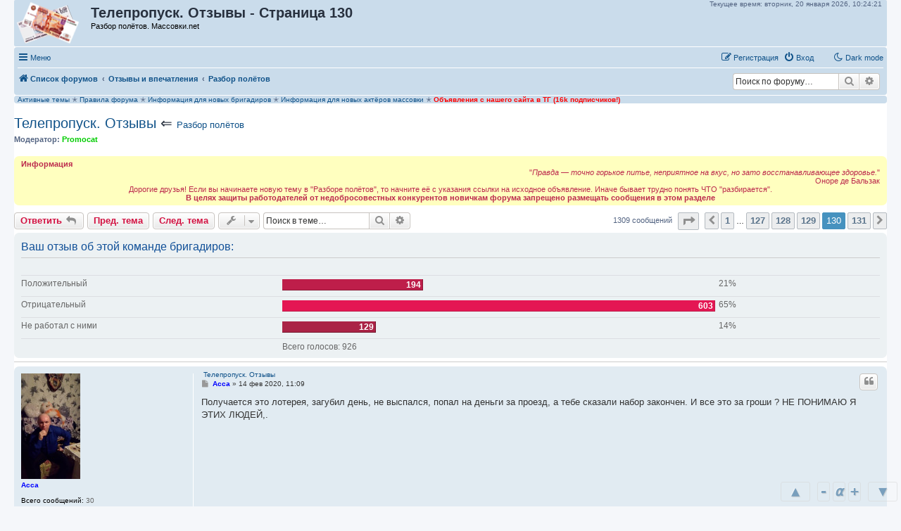

--- FILE ---
content_type: text/html; charset=UTF-8
request_url: https://massovki.net/viewtopic.php?t=40279&start=1290
body_size: 25779
content:
<!DOCTYPE html>
<html dir="ltr" lang="ru">
<head>
<meta charset="utf-8" />
<meta http-equiv="X-UA-Compatible" content="IE=edge">
<meta name="viewport" content="width=device-width, initial-scale=1" />

<title>Телепропуск. Отзывы - Страница 130 - Массовки.net</title>

		<link rel="alternate" type="application/atom+xml" title="Канал - Новости" href="/feed/news">	<link rel="alternate" type="application/atom+xml" title="Канал - Все форумы" href="/feed/forums">		<link rel="alternate" type="application/atom+xml" title="Канал - Активные темы" href="/feed/topics_active">	<link rel="alternate" type="application/atom+xml" title="Канал - Форум - Разбор полётов" href="/feed/forum/23">	<link rel="alternate" type="application/atom+xml" title="Канал - Тема - Телепропуск. Отзывы" href="/feed/topic/40279">	
	<link rel="canonical" href="https://massovki.net/viewtopic.php?t=40279&amp;start=1290">

<!--
	phpBB style name: prosilver
	Based on style:   prosilver (this is the default phpBB3 style)
	Original author:  Tom Beddard ( http://www.subBlue.com/ )
	Modified by:
-->

<link href="./assets/css/font-awesome.min.css?assets_version=1126" rel="stylesheet">
<link href="./styles/prosilver/theme/stylesheet.css?assets_version=1126" rel="stylesheet">
<link href="./styles/prosilver/theme/ru/stylesheet.css?assets_version=1126" rel="stylesheet">




<!--[if lte IE 9]>
	<link href="./styles/prosilver/theme/tweaks.css?assets_version=1126" rel="stylesheet">
<![endif]-->



<script>
	var cookie_darkmode_name = 'phpbb3_kh5sc_darkmode';
</script>	<link href="https://massovki.net/ext/bb3mobi/highslide/highslide.css?assets_version=1126" rel="stylesheet" type="text/css" media="screen">
<meta name="description" content="Получается это лотерея, загубил день, не выспался, попал на деньги за проезд, а тебе сказали набор..." />
		<script type="text/javascript" charset="utf-8">
function postimage_customize() {
	if (typeof postimage === "undefined") {
		return;
	}
	postimage.style = postimage.style || {};
	/* Specify different options for the same style separately */
	postimage.style.link["color"] = "red";
	postimage.style.link["text-decoration"] = "underline";
	postimage.style.link["font-size"] = "1.5em";

	/*postimage.style.icon["border"] = "1px solid black";*/
	postimage.style.container["padding"] = "2px";
	/* Add more customizations here as needed */
}
</script>
	<link rel="shortcut icon" href="https://massovki.net/ext/tatiana5/favicon/favicon.ico" />
	
	
	<link rel="apple-touch-icon" href="https://massovki.net/ext/tatiana5/favicon/apple_touch_icon.png" />
	
<link href="./ext/alex75/nocustprof/styles/prosilver/theme/nocustprof.css?assets_version=1126" rel="stylesheet" media="screen">
<link href="./ext/all4phone/ltc/styles/prosilver/theme/ltc.css?assets_version=1126" rel="stylesheet" media="screen">
<link href="./ext/aurelienazerty/darkmode/styles/all/theme/darkmode.css?assets_version=1126" rel="stylesheet" media="screen">
<link href="./ext/bb3mobi/ads/styles/prosilver/theme/ads.css?assets_version=1126" rel="stylesheet" media="screen">
<link href="./ext/bb3mobi/exlinks/styles/all/theme/extlinks.css?assets_version=1126" rel="stylesheet" media="screen">
<link href="./ext/bb3mobi/inlineimg/styles/prosilver/theme/inlineimg.css?assets_version=1126" rel="stylesheet" media="screen">
<link href="./ext/boardtools/quickreply/styles/all/theme/quickreply_main.css?assets_version=1126" rel="stylesheet" media="screen">
<link href="./ext/boardtools/quickreply/styles/all/theme/quickreply.css?assets_version=1126" rel="stylesheet" media="screen">
<link href="./ext/c61/contentfontsize/styles/all/theme/contentfontsize.css?assets_version=1126" rel="stylesheet" media="screen">
<link href="./ext/crizzo/maxwidthswitch/styles/prosilver/theme/maxwidthswitch.css?assets_version=1126" rel="stylesheet" media="screen">
<link href="./ext/dmzx/newestmembers/styles/prosilver/theme/newestmembers.css?assets_version=1126" rel="stylesheet" media="screen">
<link href="./ext/hifikabin/navbarsearch/styles/prosilver/theme/navbarsearch.css?assets_version=1126" rel="stylesheet" media="screen">
<link href="./ext/hifikabin/quotethumbnails/styles/prosilver/theme/quotethumbnails.css?assets_version=1126" rel="stylesheet" media="screen">
<link href="./ext/lmdi/autolinks/styles/all/theme/autolinks.css?assets_version=1126" rel="stylesheet" media="screen">
<link href="./ext/phpbb/collapsiblecategories/styles/all/theme/collapsiblecategories.css?assets_version=1126" rel="stylesheet" media="screen">
<link href="./ext/tatiana5/highlightfirstpost/styles/all/theme/firstpost.css?assets_version=1126" rel="stylesheet" media="screen">
<link href="./ext/tatiana5/popuppm/styles/all/theme/popuppm.css?assets_version=1126" rel="stylesheet" media="screen">
<link href="./ext/tatiana5/profilesideswitcher/styles/prosilver/theme/profile_side_switcher.css?assets_version=1126" rel="stylesheet" media="screen">
<link href="./ext/tatiana5/profilesideswitcher/styles/prosilver/theme/ru/profile_side_switcher.css?assets_version=1126" rel="stylesheet" media="screen">
<link href="./ext/wolfsblvt/highlightunreadposts/styles/all/theme/highlightunreadposts.css?assets_version=1126" rel="stylesheet" media="screen">




<p class="live-time-clock">Текущее время: 
<span id="days">
</span>
<span id="date">
</span>
<span id="clock">
</span>
</p>

<style type="text/css">
body { min-width: 840px; }
/* Profile Side Switcher FIX */
@media only screen and (max-width: 700px), only screen and (max-device-width: 700px) {
	.leftsided div.postbody {
		width: 79%!important;
		float: right!important;
	}
	.leftsided .postprofile {
		border-right: 1px solid #fff!important;
		padding-left: 4px;
		width: 20%!important;
		float: left!important;
	}
	.leftsided .postprofile dd, .leftsided .postprofile dt {
		margin: 0 12px 0 0!important;
	}
}
</style>
<script type="text/javascript">
	function countAdClick(id)
	{
		loadXMLDoc('/ads/click?a=' + id);
	}

	function countAdView(id)
	{
		loadXMLDoc('/ads/view?a=' + id);
	}

	function loadXMLDoc(url) {
		req = false;
		if(window.XMLHttpRequest) {
			try {
				req = new XMLHttpRequest();
			}
			catch(e) {
				req = false;
			}
		}
		else if(window.ActiveXObject) {
			try {
				req = new ActiveXObject("Msxml2.XMLHTTP");
			}
			catch(e) {
				try {
					req = new ActiveXObject("Microsoft.XMLHTTP");
				}
				catch(e) {
					req = false;
				}
			}
		}
		if(req) {
			req.open("GET", url, true);
			req.send(null);
		}
	}
</script><script type="text/javascript">
// <![CDATA[
function CFSgetstyle(sname) {
	for ( var i=0; i<document.styleSheets.length; i++ ) {
		var rules = null;
		try {
			if ( document.styleSheets[i].cssRules ) {
				rules = document.styleSheets[i].cssRules;
			} else {
				rules = document.styleSheets[i].rules;
			}
		} catch (e) {
			if ( e.name !== 'SecurityError' ) throw e;
		}
		if ( rules ) {
			for ( var j=0; j<rules.length; j++ ) {
				if ( (rules[j].type == 3) && (document.styleSheets[i].cssRules[j].styleSheet) ) {
					var irules = document.styleSheets[i].cssRules[j].styleSheet.cssRules;
					for ( var k=0; k<irules.length; k++ ) {
						if ( (irules[j].type == 1) && (irules[k].selectorText == sname) ) {
							return irules[k].style;
						}
					}
				} else if ( (rules[j].type == 1) && (rules[j].selectorText == sname) ) {
					return rules[j].style;
				}
			}
		}
		if ( document.styleSheets[i].imports ) {
			for ( var ie=0; ie<document.styleSheets[i].imports.length; ie++ ) {
				var irules = document.styleSheets[i].imports[ie].rules;
				for ( var j=0; j<irules.length; j++ ) {
					if ( (irules[j].type == 1) && (irules[j].selectorText == sname) ) {
						return irules[j].style;
					}
				}
			}
		}
	}
	return null;
}
function CFSsetback2topstyle() {
	var CFSback2top = CFSgetstyle(".back2top");
	if ( CFSback2top ) {
		CFSback2top.display = "none";
	}
}
if ( document.addEventListener ) {
	document.addEventListener("DOMContentLoaded", function(event) {
		CFSsetback2topstyle();
	}, false);
} else {
	CFSsetback2topstyle();
}
// ]]>
</script>
<!-- Yandex.RTB -->
<script>window.yaContextCb=window.yaContextCb||[]</script>
<script src="https://yandex.ru/ads/system/context.js" async></script><style type="text/css">
	.expand_quote {
		margin:1em 1px 1em 25px;
		padding:5px;
		text-align:center;
		cursor:pointer;
		position:relative;
		top:-30px;
		z-index:100;
		color:#105289;
		background:linear-gradient(to bottom, rgba(245,245,245,0) 0%, #f5f5f5 50%);
	}
</style>	<style type="text/css">
	<!--
		div.post.unreadpost, #unread + div.post.unreadpost {
			border-color: #A7A7C2;
		}
	-->
	</style>

</head>
<body id="phpbb" class="nojs notouch section-viewtopic ltr lightmode">

<div id="contentfontsize" class="contentfontsize">
<a class="contentfontsize" href="javascript:void(0)" onclick="window.scrollBy(0,-1000000); return false;" title="Вверх">&nbsp;&#9650;&nbsp;</a>

<div class="contentfontsizemain"><a class="contentfontsize" href="javascript:void(0)" onclick="CFSdecrease(); return false;" title="Уменьшить шрифт контента">-</a><a class="contentfontsize" href="javascript:void(0)" onclick="CFSreset(); return false;" title="Установить шрифт контента по умолчанию"><i>&alpha;</i></a><a class="contentfontsize" href="javascript:void(0)" onclick="CFSincrease(); return false;" title="Увеличить шрифт контента">+</a></div>

<a class="contentfontsize" href="javascript:void(0)" onclick="window.scrollBy(0,1000000); return false;" title="Вниз">&nbsp;&#9660;&nbsp;</a>
</div>

<div id="wrap" class="wrap">
	<a id="top" class="top-anchor" accesskey="t"></a>
	<div id="page-header">
		<div class="headerbar" role="banner">
					<div class="inner">

			<div id="site-description" class="site-description">
		<a id="logo" class="logo" href="./" title="Список форумов">
					<span class="site_logo"></span>
				</a>
				<h1>Телепропуск. Отзывы - Страница 130</h1>   
				<p>				   Разбор полётов. Массовки.net				   				</p>

				<p class="skiplink"><a href="#start_here">Перейти к содержимому</a></p>
			</div>




  
	<div style="text-align:right; padding:8px">
	
	
		<!-- Yandex.RTB R-A-134674-6 -->
<div id="yandex_rtb_R-A-134674-6"></div>
<script>window.yaContextCb.push(()=>{
  Ya.Context.AdvManager.render({
    renderTo: 'yandex_rtb_R-A-134674-6',
    blockId: 'R-A-134674-6'
  })
})</script>


	</div>
  












									
			</div>
					</div>
				<div class="navbar" role="navigation">
	<div class="inner">

	<ul id="nav-main" class="nav-main linklist" role="menubar">

		<li id="quick-links" class="quick-links dropdown-container responsive-menu" data-skip-responsive="true">
			<a href="#" class="dropdown-trigger">
				<i class="icon fa-bars fa-fw" aria-hidden="true"></i><span>Меню</span>
			</a>
			<div class="dropdown">
				<div class="pointer"><div class="pointer-inner"></div></div>
				<ul class="dropdown-contents" role="menu">
					
											<li class="separator"></li>
																									<li>
								<a href="./search.php?search_id=unanswered" role="menuitem">
									<i class="icon fa-file-o fa-fw icon-gray" aria-hidden="true"></i><span>Темы без ответов</span>
								</a>
							</li>
							<li>
								<a href="./search.php?search_id=active_topics" role="menuitem">
									<i class="icon fa-file-o fa-fw icon-blue" aria-hidden="true"></i><span>Активные темы</span>
								</a>
							</li>
							<li class="separator"></li>
							<li>
								<a href="./search.php" role="menuitem">
									<i class="icon fa-search fa-fw" aria-hidden="true"></i><span>Поиск</span>
								</a>
							</li>
					
										<li class="separator"></li>

					<a href="./viewtopic.php?start=1290&amp;t=40279&amp;ver=mobi" title="Мобильная версия"><img style="vertical-align: middle;" src="https://massovki.net/ext/bb3mobi/MobileDevices/mobile.gif" alt="Мобильная версия" /> Мобильная версия</a>
				</ul>
			</div>
		</li>

		<li data-last-responsive="true" class="rightside" style="display: none;" id="callLight">
	<a href="javascript:void(0);" onclick="darkmode(false)">
		<i class="icon fa-lightbulb-o fa-fw" aria-hidden="true"></i><span>Light mode</span>
	</a>
</li>
<li data-last-responsive="true" class="rightside" style="" id="callDark">
	<a href="javascript:void(0);" onclick="darkmode(true)">
		<i class="icon fa-moon-o fa-fw" aria-hidden="true"></i><span>Dark mode</span>
	</a>
</li><li style="margin-top: 3px; margin-left: 20px;" class="rightside small-icon">
    
<div class="ulogin_form">
    <div data-uloginid="" data-ulogin="display=small&fields=first_name,last_name,email&optional=bdate,country,photo,city&providers=vkontakte,odnoklassniki,facebook,mailru&hidden=other&redirect_uri=https%3A%2F%2Fmassovki.net%2Fulogin%2Flogin%3Fredirect%3Dhttps%253A%252F%252Fmassovki.net%252Fviewtopic.php%253Fstart%253D1290%2526t%253D40279&callback=uloginCallback"></div>
</div></li>
						
			<li class="rightside"  data-skip-responsive="true">
			<a href="./ucp.php?mode=login&amp;redirect=viewtopic.php%3Fstart%3D1290%26t%3D40279" title="Вход" accesskey="x" role="menuitem">
				<i class="icon fa-power-off fa-fw" aria-hidden="true"></i><span>Вход</span>
			</a>
		</li>
					<li class="rightside" data-skip-responsive="true">
				<a href="./ucp.php?mode=register" role="menuitem">
					<i class="icon fa-pencil-square-o  fa-fw" aria-hidden="true"></i><span>Регистрация</span>
				</a>
			</li>
						</ul>

	<ul id="nav-breadcrumbs" class="nav-breadcrumbs linklist navlinks" role="menubar">
				
		
		<li class="breadcrumbs" itemscope itemtype="https://schema.org/BreadcrumbList">

			
							<span class="crumb" itemtype="https://schema.org/ListItem" itemprop="itemListElement" itemscope><a itemprop="item" href="./" accesskey="h" data-navbar-reference="index"><i class="icon fa-home fa-fw"></i><span itemprop="name">Список форумов</span></a><meta itemprop="position" content="1" /></span>

											
								<span class="crumb" itemtype="https://schema.org/ListItem" itemprop="itemListElement" itemscope data-forum-id="46"><a itemprop="item" href="./viewforum.php?f=46"><span itemprop="name">Отзывы и впечатления</span></a><meta itemprop="position" content="2" /></span>
															
								<span class="crumb" itemtype="https://schema.org/ListItem" itemprop="itemListElement" itemscope data-forum-id="23"><a itemprop="item" href="./viewforum.php?f=23"><span itemprop="name">Разбор полётов</span></a><meta itemprop="position" content="3" /></span>
							
					</li>

			<li id="search-box" class="search-box rightside responsive-hide">
		<form action="./search.php" method="get" id="search">
	<fieldset>
		<input name="keywords" id="keyword" type="search" maxlength="128" title="Ключевые слова" class="inputbox search tiny" size="20" value="" placeholder="Поиск по форуму…" >
			<button class="button button-search" type="submit" title="Поиск">
			<i class="icon fa-search fa-fw" aria-hidden="true"></i><span class="sr-only">Поиск</span>
			</button>
		<a href="./search.php" class="button button-search-end" title="Расширенный поиск">
			<i class="icon fa-cog fa-fw" aria-hidden="true"></i><span class="sr-only">Расширенный поиск</span>
		</a>
	</fieldset>
</form>
	</li>
	<li class="rightside responsive-search">
		<a href="./search.php" title="Параметры расширенного поиска" role="menuitem">
			<i class="icon fa-search fa-fw" aria-hidden="true"></i><span class="sr-only">Поиск</span>
		</a>
	</li>

			</ul>

	</div>
</div>
	</div>

		<div style="text-align:center;clear:both;margin:0px 0px;"><script type="text/javascript">
<!--
var _acic={dataProvider:10};(function(){var e=document.createElement("script");e.type="text/javascript";e.async=true;e.src="https://www.acint.net/aci.js";var t=document.getElementsByTagName("script")[0];t.parentNode.insertBefore(e,t)})()
//-->
</script></div>
<style type="text/css">
    #ulogin-message-box {
        font-size: 12px;
        background-color: #ECF1F3;
        padding: 5px 10px;
        border-radius: 7px;
        margin: 3px 0;
        display: none;
    }

    #ulogin-message-box.message_error {
        background-color: #EFC0C0;
    }

    #ulogin-message-box.message_success {
        background-color: #ECF3ED;
    }
</style>

<div id="ulogin-message-box"></div>
	<a id="start_here" class="anchor"></a>
	<div id="page-body" class="page-body" role="main">
		
		


	
<div class="navbar" style="text-align: left; margin-top: 1px;">
<a href="https://massovki.net/search.php?search_id=active_topics">Активные темы</a> &#10029; 

<a href="https://massovki.net/viewtopic.php?f=1&t=9539">Правила форума</a>  &#10029; 
<a href="https://massovki.net/viewtopic.php?f=1&t=8956">Информация для новых бригадиров</a>  &#10029; 
<a href="https://massovki.net/viewtopic.php?f=1&t=8975">Информация для новых актёров массовки</a> &#10029; 
<a href="https://t.me/massovkinet"><font color = "FF000"><b>Объявления с нашего сайта в ТГ (16k подписчиков!)</b></font></a>

 </div>	<script type="text/javascript">
	// <![CDATA[
		var pss_cont = document.getElementById('page-body');
		pss_cont.className += ' leftsided';
	// ]]>
	</script>

<h2 class="topic-title"><a href="./viewtopic.php?t=40279&amp;start=1290">Телепропуск. Отзывы</a> &lArr; <font size = "2"><a href="./viewforum.php?f=23">Разбор полётов</a> </font></h2>
<!-- NOTE: remove the style="display: none" when you want to have the forum description on the topic body -->
<div style="display: none !important;">В этом разделе принимаются ваши отзывы по работе, найденной на сайте Массовки.ру<br /></div>
<p>
	<strong>Модератор:</strong> <a href="./memberlist.php?mode=viewprofile&amp;u=88273" style="color: #00CC00;" class="username-coloured">Promocat</a>
</p>

	<div class="rules">
		<div class="inner">

					<strong>Информация</strong><br />
			<div align="right">"<em class="text-italics">Правда — точно горькое питье, неприятное на вкус, но зато восстанавливающее здоровье.</em>"<br>
Оноре де Бальзак</div>
<div align="center">Дорогие друзья! Если вы начинаете новую тему в "Разборе полётов", то начните её с указания ссылки на исходное объявление. Иначе бывает трудно понять ЧТО "разбирается".<br>
<strong class="text-strong">В целях защиты работодателей от недобросовестных конкурентов новичкам форума запрещено размещать сообщения в этом разделе</strong></div>
		
		</div>
	</div>

<div class="action-bar bar-top">
	
			<a href="./posting.php?mode=reply&amp;t=40279" class="button" title="Ответить">
							<span>Ответить</span> <i class="icon fa-reply fa-fw" aria-hidden="true"></i>
					</a>
	
	<a href="./viewtopic.php?t=40279&amp;view=previous" class="button" title="Пред. тема">Пред. тема</a><a href="./viewtopic.php?t=40279&amp;view=next" class="button" title="След. тема">След. тема</a>
		<div class="dropdown-container dropdown-button-control topic-tools">
		<span title="Управление темой" class="button button-secondary dropdown-trigger dropdown-select">
			<i class="icon fa-wrench fa-fw" aria-hidden="true"></i>
			<span class="caret"><i class="icon fa-sort-down fa-fw" aria-hidden="true"></i></span>
		</span>
		<div class="dropdown">
			<div class="pointer"><div class="pointer-inner"></div></div>
			<ul class="dropdown-contents">
																												<li>
					<a href="./viewtopic.php?t=40279&amp;start=1290&amp;view=print" title="Версия для печати" accesskey="p">
						<i class="icon fa-print fa-fw" aria-hidden="true"></i><span>Версия для печати</span>
					</a>
				</li>
											</ul>
		</div>
	</div>
	
			<div class="search-box" role="search">
			<form method="get" id="topic-search" action="./search.php">
			<fieldset>
				<input class="inputbox search tiny"  type="search" name="keywords" id="search_keywords" size="20" placeholder="Поиск в теме…" />
				<button class="button button-search" type="submit" title="Поиск">
					<i class="icon fa-search fa-fw" aria-hidden="true"></i><span class="sr-only">Поиск</span>
				</button>
				<a href="./search.php" class="button button-search-end" title="Расширенный поиск">
					<i class="icon fa-cog fa-fw" aria-hidden="true"></i><span class="sr-only">Расширенный поиск</span>
				</a>
				<input type="hidden" name="t" value="40279" />
<input type="hidden" name="sf" value="msgonly" />
<input type="hidden" name="sid" value="74f727a979aea767f141f2a1d89bd72b" />

			</fieldset>
			</form>
		</div>
	
				
			<div class="pagination">
			1309 сообщений
							<ul>
	<li class="dropdown-container dropdown-button-control dropdown-page-jump page-jump">
		<a class="button button-icon-only dropdown-trigger" href="#" title="Щёлкните для перехода на страницу…" role="button"><i class="icon fa-level-down fa-rotate-270" aria-hidden="true"></i><span class="sr-only">Страница <strong>130</strong> из <strong>131</strong></span></a>
		<div class="dropdown">
			<div class="pointer"><div class="pointer-inner"></div></div>
			<ul class="dropdown-contents">
				<li>Перейти на страницу:</li>
				<li class="page-jump-form">
					<input type="number" name="page-number" min="1" max="999999" title="Введите номер страницы, на которую хотите перейти" class="inputbox tiny" data-per-page="10" data-base-url=".&#x2F;viewtopic.php&#x3F;t&#x3D;40279" data-start-name="start" />
					<input class="button2" value="Перейти" type="button" />
				</li>
			</ul>
		</div>
	</li>
			<li class="arrow previous"><a class="button button-icon-only" href="./viewtopic.php?t=40279&amp;start=1280" rel="prev" role="button"><i class="icon fa-chevron-left fa-fw" aria-hidden="true"></i><span class="sr-only">Пред.</span></a></li>
				<li><a class="button" href="./viewtopic.php?t=40279" role="button">1</a></li>
			<li class="ellipsis" role="separator"><span>…</span></li>
				<li><a class="button" href="./viewtopic.php?t=40279&amp;start=1260" role="button">127</a></li>
				<li><a class="button" href="./viewtopic.php?t=40279&amp;start=1270" role="button">128</a></li>
				<li><a class="button" href="./viewtopic.php?t=40279&amp;start=1280" role="button">129</a></li>
			<li class="active"><span>130</span></li>
				<li><a class="button" href="./viewtopic.php?t=40279&amp;start=1300" role="button">131</a></li>
				<li class="arrow next"><a class="button button-icon-only" href="./viewtopic.php?t=40279&amp;start=1300" rel="next" role="button"><i class="icon fa-chevron-right fa-fw" aria-hidden="true"></i><span class="sr-only">След.</span></a></li>
	</ul>
					</div>
		</div>


	<form method="post" action="./viewtopic.php?t=40279&amp;start=1290" data-ajax="vote_poll" data-refresh="true" class="topic_poll">

	<div class="panel">
		<div class="inner">

		<div class="content">
			<h2 class="poll-title">Ваш отзыв об этой команде бригадиров:</h2>
			<p class="author"></p>

			<fieldset class="polls">
											<dl class="" data-alt-text="Вы голосовали за этот вариант" data-poll-option-id="1">
					<dt>Положительный</dt>
										<dd class="resultbar"><div class="pollbar2" style="width:32%;">194</div></dd>
					<dd class="poll_option_percent">21%</dd>
				</dl>
															<dl class=" most-votes" data-alt-text="Вы голосовали за этот вариант" data-poll-option-id="2">
					<dt>Отрицательный</dt>
										<dd class="resultbar"><div class="pollbar4" style="width:100%;">603</div></dd>
					<dd class="poll_option_percent">65%</dd>
				</dl>
															<dl class="" data-alt-text="Вы голосовали за этот вариант" data-poll-option-id="3">
					<dt>Не работал с ними</dt>
										<dd class="resultbar"><div class="pollbar1" style="width:21%;">129</div></dd>
					<dd class="poll_option_percent">14%</dd>
				</dl>
							
				<dl class="poll_total_votes">
					<dt>&nbsp;</dt>
					<dd class="resultbar">Всего голосов: <span class="poll_total_vote_cnt">926</span></dd>
				</dl>

			
						</fieldset>
			<div class="vote-submitted hidden">Спасибо, ваш голос учтён.</div>
		</div>

		</div>
		
		
	</div>

	</form>
	<hr />


	<div id="qr_posts">
<div class="post-container">
		<div id="p8366554" class="post has-profile bg2">
		<div class="inner">

		<dl class="postprofile" id="profile8366554">
			<dt class="no-profile-rank has-avatar">
				<div class="avatar-container">
																<a href="./memberlist.php?mode=viewprofile&amp;u=334818" class="avatar"><img class="avatar" src="./download/file.php?avatar=334818_1582003978.jpg" width="84" height="150" alt="Аватара пользователя" /></a>										</div><div>
				</div>
								<a href="./memberlist.php?mode=viewprofile&amp;u=334818" style="color: #0000FF;" class="username-coloured">Асса</a>							</dt>

									
		<dd class="profile-posts"><strong>Всего сообщений:</strong> 30</dd>		<dd class="profile-joined"><strong>Зарегистрирован:</strong> 27.01.2020</dd>		
		
											<dd class="profile-custom-field profile-fio"><strong>Имя:</strong> Александр</dd>
												<dd class="profile-custom-field profile-obraz"><strong>Образование:</strong> среднее</dd>
												<dd class="profile-custom-field profile-prof"><strong>Профессия:</strong> Столяр- плотник</dd>
												<dd class="profile-custom-field profile-sem_pol"><strong>Семейное положение:</strong> состою в браке</dd>
												<dd class="profile-custom-field profile-rost"><strong>Рост:</strong> 170</dd>
												<dd class="profile-custom-field profile-razmer_od"><strong>Размер одежды:</strong> 52</dd>
												<dd class="profile-custom-field profile-svob"><strong>Свободное время:</strong> Только в выходные</dd>
												<dd class="profile-custom-field profile-tel"><strong>Телефон:</strong> +79779546178</dd>
												<dd class="profile-custom-field profile-adr_email"><strong>Email:</strong> <!-- e --><a href="mailto:askl29@mail.ru">askl29@mail.ru</a><!-- e --></dd>
							
						
		</dl>

		<div class="postbody">
						<div id="post_content8366554">

			
			&nbsp;<a href="#p8366554">Телепропуск. Отзывы</a>

													<ul class="post-buttons">
																																									<li>
							<a href="./posting.php?mode=quote&amp;p=8366554" title="Ответить с цитатой" class="button button-icon-only">
								<i class="icon fa-quote-left fa-fw" aria-hidden="true"></i><span class="sr-only">Цитата</span>
							</a>
						</li>
															</ul>
							
						<p class="author">
									<a class="unread" href="./viewtopic.php?p=8366554#p8366554" title="Сообщение">
						<i class="icon fa-file fa-fw icon-lightgray icon-md" aria-hidden="true"></i><span class="sr-only">Сообщение</span>
					</a>
								<span class="responsive-hide"> <strong><a href="./memberlist.php?mode=viewprofile&amp;u=334818" style="color: #0000FF;" class="username-coloured">Асса</a></strong> &raquo; </span><time datetime="2020-02-14T08:09:35+00:00">14 фев 2020, 11:09</time>
			</p>
			
			
			
			
			<div class="content">Получается это лотерея, загубил день, не выспался, попал на деньги за проезд, а тебе сказали набор закончен. И все это за гроши ? НЕ ПОНИМАЮ Я ЭТИХ ЛЮДЕЙ,.</div>

			
			
			
			
						<div id='list_thanks8366554'>
</div>
<div id='div_post_reput8366554'>
</div>

										
						</div>

		</div>

				<div class="back2top">
						<a href="#top" class="top" title="Вернуться к началу">
				<i class="icon fa-chevron-circle-up fa-fw icon-gray" aria-hidden="true"></i>
				<span class="sr-only">Вернуться к началу</span>
			</a>
					</div>
		
		</div>
	</div>

	
<div class="post bg3" id="post_ads" style="padding-top:0;padding-bottom:0;background-color:#ECF3F7;" >
	<div class="inner" >
		<div class="postprofile"id="profile_ads"><dd>Реклама</dd></div>
		<div class="postbody">
		<div style="position:absolute; top:0; left:0;">
							<!-- Yandex.RTB R-A-134674-1 -->
<div id="yandex_rtb_R-A-134674-1"></div>
<script>window.yaContextCb.push(()=>{
  Ya.Context.AdvManager.render({
    renderTo: 'yandex_rtb_R-A-134674-1',
    blockId: 'R-A-134674-1'
  })
})</script>
												</div>
		</div>
	</div>
</div>
<pre id="qr_author_p8366554" style="display: none;" data-id="334818">Асса</pre>
</div>
	<div class="post-container">
		<div id="p8366563" class="post has-profile bg1">
		<div class="inner">

		<dl class="postprofile" id="profile8366563">
			<dt class="no-profile-rank has-avatar">
				<div class="avatar-container">
																<a href="./memberlist.php?mode=viewprofile&amp;u=97773" class="avatar"><img class="avatar" src="./download/file.php?avatar=97773_1631334135.jpg" width="150" height="113" alt="Аватара пользователя" /></a>										</div><div>
				</div>
								<a href="./memberlist.php?mode=viewprofile&amp;u=97773" style="color: #0000FF;" class="username-coloured">chexovskiy</a>							</dt>

									
		<dd class="profile-posts"><strong>Всего сообщений:</strong> 9931</dd>		<dd class="profile-joined"><strong>Зарегистрирован:</strong> 12.12.2012</dd>		
		
											<dd class="profile-custom-field profile-obraz"><strong>Образование:</strong> среднее</dd>
												<dd class="profile-custom-field profile-prof"><strong>Профессия:</strong> мастер</dd>
												<dd class="profile-custom-field profile-inyaz"><strong>Иностранные языки:</strong> нет</dd>
												<dd class="profile-custom-field profile-svob"><strong>Свободное время:</strong> ежедневно</dd>
																	<dd class="profile-custom-field profile-night"><strong>Звонить ночью по поводу предстоящих съёмок:</strong> можно</dd>
							
							<dd class="profile-contact">
				<strong>Контактная информация:</strong>
				<div class="dropdown-container dropdown-left">
					<a href="#" class="dropdown-trigger" title="Контактная информация пользователя chexovskiy">
						<i class="icon fa-commenting-o fa-fw icon-lg" aria-hidden="true"></i><span class="sr-only">Контактная информация пользователя chexovskiy</span>
					</a>
					<div class="dropdown">
						<div class="pointer"><div class="pointer-inner"></div></div>
						<div class="dropdown-contents contact-icons">
																																								<div>
																	<a href="https://www.icq.com/people/554166348/" title="ICQ" class="last-cell">
										<span class="contact-icon phpbb_icq-icon">ICQ</span>									</a>
																	</div>
																					</div>
					</div>
				</div>
			</dd>
				
		</dl>

		<div class="postbody">
						<div id="post_content8366563">

			
			&nbsp;<a href="#p8366563">Телепропуск. Отзывы</a>

													<ul class="post-buttons">
																																									<li>
							<a href="./posting.php?mode=quote&amp;p=8366563" title="Ответить с цитатой" class="button button-icon-only">
								<i class="icon fa-quote-left fa-fw" aria-hidden="true"></i><span class="sr-only">Цитата</span>
							</a>
						</li>
															</ul>
							
						<p class="author">
									<a class="unread" href="./viewtopic.php?p=8366563#p8366563" title="Сообщение">
						<i class="icon fa-file fa-fw icon-lightgray icon-md" aria-hidden="true"></i><span class="sr-only">Сообщение</span>
					</a>
								<span class="responsive-hide"> <strong><a href="./memberlist.php?mode=viewprofile&amp;u=97773" style="color: #0000FF;" class="username-coloured">chexovskiy</a></strong> &raquo; </span><time datetime="2020-02-14T08:22:11+00:00">14 фев 2020, 11:22</time>
			</p>
			
			
			
			
			<div class="content"><blockquote cite="./viewtopic.php?p=8366554#p8366554"><div><cite><a href="./memberlist.php?mode=viewprofile&amp;u=334818">Асса</a>: <a href="./viewtopic.php?p=8366554#p8366554" data-post-id="8366554" onclick="if(document.getElementById(hash.substr(1)))href=hash">↑</a><span class="responsive-hide">14 фев 2020, 11:09</span></cite>
НЕ ПОНИМАЮ Я ЭТИХ ЛЮДЕЙ,.
</div></blockquote>
прежде чем записаться к бригадиру, посмотрите отзывы о нём здесь. И потом уже делайте выводы. Стоит ли идти к таким как Телепропуск. Тем более вы новичок в этой сфере.<br>
Мой вам совет-там где пишут в конце объявления, что запись ведётся с перебором, на 80% ожидайте, что вы туда не попадёте, т.к везде свои люди. Могут ещё предложить бесплатный талончик))) <br>
P.S. большинство таких объявлений сплошной лохотрон, особенно от вышеупомянутого Телепропуска. Обман людей и т.д.<br>
Хороших съёмок в кино.</div>

			
			
			
			
						<div id='list_thanks8366563'>
</div>
<div id='div_post_reput8366563'>
</div>

							<div id="sig8366563" class="signature">Если это важно для тебя — ты найдешь время, возможность и способ. Если нет — оправдание.<br>
 Звонить в любое время!!!</div>			
						</div>

		</div>

				<div class="back2top">
						<a href="#top" class="top" title="Вернуться к началу">
				<i class="icon fa-chevron-circle-up fa-fw icon-gray" aria-hidden="true"></i>
				<span class="sr-only">Вернуться к началу</span>
			</a>
					</div>
		
		</div>
	</div>

	<pre id="qr_author_p8366563" style="display: none;" data-id="97773">chexovskiy</pre>
</div>
	<div class="post-container">
		<div id="p8366622" class="post has-profile bg2">
		<div class="inner">

		<dl class="postprofile" id="profile8366622">
			<dt class="no-profile-rank has-avatar">
				<div class="avatar-container">
																<a href="./memberlist.php?mode=viewprofile&amp;u=334818" class="avatar"><img class="avatar" src="./download/file.php?avatar=334818_1582003978.jpg" width="84" height="150" alt="Аватара пользователя" /></a>										</div><div>
				</div>
								<a href="./memberlist.php?mode=viewprofile&amp;u=334818" style="color: #0000FF;" class="username-coloured">Асса</a>							</dt>

									
		<dd class="profile-posts"><strong>Всего сообщений:</strong> 30</dd>		<dd class="profile-joined"><strong>Зарегистрирован:</strong> 27.01.2020</dd>		
		
											<dd class="profile-custom-field profile-fio"><strong>Имя:</strong> Александр</dd>
												<dd class="profile-custom-field profile-obraz"><strong>Образование:</strong> среднее</dd>
												<dd class="profile-custom-field profile-prof"><strong>Профессия:</strong> Столяр- плотник</dd>
												<dd class="profile-custom-field profile-sem_pol"><strong>Семейное положение:</strong> состою в браке</dd>
												<dd class="profile-custom-field profile-rost"><strong>Рост:</strong> 170</dd>
												<dd class="profile-custom-field profile-razmer_od"><strong>Размер одежды:</strong> 52</dd>
												<dd class="profile-custom-field profile-svob"><strong>Свободное время:</strong> Только в выходные</dd>
												<dd class="profile-custom-field profile-tel"><strong>Телефон:</strong> +79779546178</dd>
												<dd class="profile-custom-field profile-adr_email"><strong>Email:</strong> <!-- e --><a href="mailto:askl29@mail.ru">askl29@mail.ru</a><!-- e --></dd>
							
						
		</dl>

		<div class="postbody">
						<div id="post_content8366622">

			
			&nbsp;<a href="#p8366622">Телепропуск. Отзывы</a>

													<ul class="post-buttons">
																																									<li>
							<a href="./posting.php?mode=quote&amp;p=8366622" title="Ответить с цитатой" class="button button-icon-only">
								<i class="icon fa-quote-left fa-fw" aria-hidden="true"></i><span class="sr-only">Цитата</span>
							</a>
						</li>
															</ul>
							
						<p class="author">
									<a class="unread" href="./viewtopic.php?p=8366622#p8366622" title="Сообщение">
						<i class="icon fa-file fa-fw icon-lightgray icon-md" aria-hidden="true"></i><span class="sr-only">Сообщение</span>
					</a>
								<span class="responsive-hide"> <strong><a href="./memberlist.php?mode=viewprofile&amp;u=334818" style="color: #0000FF;" class="username-coloured">Асса</a></strong> &raquo; </span><time datetime="2020-02-14T09:58:00+00:00">14 фев 2020, 12:58</time>
			</p>
			
			
			
			
			<div class="content">Спасибо! Я на ТВ не записываюсь вообще , только на массовку по выходным дням. И то никто не звонит, видно рожей не вышел .Ну ничего нет так нет им виднее.</div>

			
			
			
			
						<div id='list_thanks8366622'>
</div>
<div id='div_post_reput8366622'>
</div>

										
						</div>

		</div>

				<div class="back2top">
						<a href="#top" class="top" title="Вернуться к началу">
				<i class="icon fa-chevron-circle-up fa-fw icon-gray" aria-hidden="true"></i>
				<span class="sr-only">Вернуться к началу</span>
			</a>
					</div>
		
		</div>
	</div>

	<pre id="qr_author_p8366622" style="display: none;" data-id="334818">Асса</pre>
</div>
	<div class="post-container">
		<div id="p8411538" class="post has-profile bg1">
		<div class="inner">

		<dl class="postprofile" id="profile8411538">
			<dt class="no-profile-rank no-avatar">
				<div class="avatar-container">
															</div><div>
				</div>
								<a href="./memberlist.php?mode=viewprofile&amp;u=280443" style="color: #0000FF;" class="username-coloured">vlada-bakulina</a>							</dt>

									
		<dd class="profile-posts"><strong>Всего сообщений:</strong> 4</dd>		<dd class="profile-joined"><strong>Зарегистрирован:</strong> 14.07.2017</dd>		
		
											<dd class="profile-custom-field profile-obraz"><strong>Образование:</strong> высшее</dd>
												<dd class="profile-custom-field profile-prof"><strong>Профессия:</strong> Журналист</dd>
												<dd class="profile-custom-field profile-rost"><strong>Рост:</strong> 165</dd>
												<dd class="profile-custom-field profile-night"><strong>Звонить ночью по поводу предстоящих съёмок:</strong> можно</dd>
							
						
		</dl>

		<div class="postbody">
						<div id="post_content8411538">

			
			&nbsp;<a href="#p8411538">Телепропуск. Отзывы</a>

													<ul class="post-buttons">
																																									<li>
							<a href="./posting.php?mode=quote&amp;p=8411538" title="Ответить с цитатой" class="button button-icon-only">
								<i class="icon fa-quote-left fa-fw" aria-hidden="true"></i><span class="sr-only">Цитата</span>
							</a>
						</li>
															</ul>
							
						<p class="author">
									<a class="unread" href="./viewtopic.php?p=8411538#p8411538" title="Сообщение">
						<i class="icon fa-file fa-fw icon-lightgray icon-md" aria-hidden="true"></i><span class="sr-only">Сообщение</span>
					</a>
								<span class="responsive-hide"> <strong><a href="./memberlist.php?mode=viewprofile&amp;u=280443" style="color: #0000FF;" class="username-coloured">vlada-bakulina</a></strong> &raquo; </span><time datetime="2020-05-29T16:12:01+00:00">29 май 2020, 19:12</time>
			</p>
			
			
			
			
			<div class="content">Как работает Телепропуск? Для тех, кто только собирается присоединиться к нам после карантина. На форуме выкладываются объявы на съёмки, и туда записывают АБСОЛЮТНО ВСЕХ. В назначенное время на указанных станциях метро собирается огромная очередь. Из этой очереди бригадиры выбирают, как правило, 2-3 человек. "А что с остальными?" - спросите вы. А всё просто. Такую толпу собирают для того, чтобы дать всем гарантийные талоны, но уже на другие съёмки (туда, где недоборы). На те, что заканчиваются среди ночи, где платят 250 руб. и где предлагают сниматься стоя за 400 руб. (да, была я и на такой). А на программы с нормальными условиями и нормальным графиком, как мне рассказал один знающий человек, приглашают по СОВСЕМ ДРУГИМ СПИСКАМ. Эти люди на стоят в унизительную очередь в метро, а идут прямо на съёмочную площадку.<br>
Но пройти на такую съёмку - ещё полдела). Часто главные "сюрпризы" ждут вас на съёмочной площадке. Например, на программах "О самом главном" и "Естественный отбор" работает злая, агрессивная модераторша, которая кричит на всю студию и унижает людей. И будьте готовы к тому, что она будет стоять на входе и отбирать зрителей.</div>

			
			
			
			
						<div id='list_thanks8411538'>
</div>
<div id='div_post_reput8411538'>
</div>

										
						</div>

		</div>

				<div class="back2top">
						<a href="#top" class="top" title="Вернуться к началу">
				<i class="icon fa-chevron-circle-up fa-fw icon-gray" aria-hidden="true"></i>
				<span class="sr-only">Вернуться к началу</span>
			</a>
					</div>
		
		</div>
	</div>

	<pre id="qr_author_p8411538" style="display: none;" data-id="280443">vlada-bakulina</pre>
</div>
	<div class="post-container">
		<div id="p8479069" class="post has-profile bg2">
		<div class="inner">

		<dl class="postprofile" id="profile8479069">
			<dt class="no-profile-rank has-avatar">
				<div class="avatar-container">
																<a href="./memberlist.php?mode=viewprofile&amp;u=340141" class="avatar"><img class="avatar" src="./download/file.php?avatar=340141_1659437029.jpeg" width="124" height="150" alt="Аватара пользователя" /></a>										</div><div>
				</div>
								<a href="./memberlist.php?mode=viewprofile&amp;u=340141" style="color: #0000FF;" class="username-coloured">KirillFilatov</a>							</dt>

									
		<dd class="profile-posts"><strong>Всего сообщений:</strong> 21</dd>		<dd class="profile-joined"><strong>Зарегистрирован:</strong> 10.08.2020</dd>		
		
											<dd class="profile-custom-field profile-fio"><strong>Имя:</strong> Kirill Filatov</dd>
												<dd class="profile-custom-field profile-obraz"><strong>Образование:</strong> студент</dd>
												<dd class="profile-custom-field profile-prof"><strong>Профессия:</strong> Режиссер монтажа, режиссер игрового кино</dd>
												<dd class="profile-custom-field profile-inyaz"><strong>Иностранные языки:</strong> Английский</dd>
												<dd class="profile-custom-field profile-rost"><strong>Рост:</strong> 180</dd>
												<dd class="profile-custom-field profile-razmer_od"><strong>Размер одежды:</strong> 48</dd>
												<dd class="profile-custom-field profile-tel"><strong>Телефон:</strong> 89259167184</dd>
												<dd class="profile-custom-field profile-adr_email"><strong>Email:</strong> <!-- e --><a href="mailto:kirfilss@gmail.com">kirfilss@gmail.com</a><!-- e --></dd>
												<dd class="profile-custom-field profile-night"><strong>Звонить ночью по поводу предстоящих съёмок:</strong> можно</dd>
							
						
		</dl>

		<div class="postbody">
						<div id="post_content8479069">

			
			&nbsp;<a href="#p8479069">Телепропуск. Отзывы</a>

													<ul class="post-buttons">
																																									<li>
							<a href="./posting.php?mode=quote&amp;p=8479069" title="Ответить с цитатой" class="button button-icon-only">
								<i class="icon fa-quote-left fa-fw" aria-hidden="true"></i><span class="sr-only">Цитата</span>
							</a>
						</li>
															</ul>
							
						<p class="author">
									<a class="unread" href="./viewtopic.php?p=8479069#p8479069" title="Сообщение">
						<i class="icon fa-file fa-fw icon-lightgray icon-md" aria-hidden="true"></i><span class="sr-only">Сообщение</span>
					</a>
								<span class="responsive-hide"> <strong><a href="./memberlist.php?mode=viewprofile&amp;u=340141" style="color: #0000FF;" class="username-coloured">KirillFilatov</a></strong> &raquo; </span><time datetime="2020-10-19T13:09:47+00:00">19 окт 2020, 16:09</time>
			</p>
			
			
			
			
			<div class="content">Надеюсь телепропуск доволен своей работой, работой модераторов и прочих цехов. Сообщение об изменениях приходит день в день. В итоге все катится в одно место. И зрителя добавляют в итоге в чс, хотя все мы знаем чей и где косяк.  К сообщениям выше могу присоединиться. Неофициальная подработка за 900 рублей - не повод относиться к людям как к биомусору.<br>
<a href="https://postimg.cc/gxHN5c7X" class="exlinks" rel="nofollow" target="_blank"><img src="https://i.postimg.cc/Vk3pJdBR/434-D0-DF9-FB7-E-4-B0-D-AEAB-8823-E3-FE3250.jpg" class="postimage" alt="Изображение"></a></div>

			
			
			
			
						<div id='list_thanks8479069'>
</div>
<div id='div_post_reput8479069'>
</div>

										
						</div>

		</div>

				<div class="back2top">
						<a href="#top" class="top" title="Вернуться к началу">
				<i class="icon fa-chevron-circle-up fa-fw icon-gray" aria-hidden="true"></i>
				<span class="sr-only">Вернуться к началу</span>
			</a>
					</div>
		
		</div>
	</div>

	<pre id="qr_author_p8479069" style="display: none;" data-id="340141">KirillFilatov</pre>
</div>
	<div class="post-container">
		<div id="p8480160" class="post has-profile bg1">
		<div class="inner">

		<dl class="postprofile" id="profile8480160">
			<dt class="no-profile-rank no-avatar">
				<div class="avatar-container">
															</div><div>
				</div>
								<a href="./memberlist.php?mode=viewprofile&amp;u=277495" style="color: #0000FF;" class="username-coloured">mass_2017</a>							</dt>

									
		<dd class="profile-posts"><strong>Всего сообщений:</strong> 145</dd>		<dd class="profile-joined"><strong>Зарегистрирован:</strong> 14.06.2017</dd>		
		
											<dd class="profile-custom-field profile-obraz"><strong>Образование:</strong> высшее</dd>
												<dd class="profile-custom-field profile-rost"><strong>Рост:</strong> 167</dd>
												<dd class="profile-custom-field profile-razmer_od"><strong>Размер одежды:</strong> 44</dd>
							
						
		</dl>

		<div class="postbody">
						<div id="post_content8480160">

			
			&nbsp;<a href="#p8480160">Телепропуск. Отзывы</a>

													<ul class="post-buttons">
																																									<li>
							<a href="./posting.php?mode=quote&amp;p=8480160" title="Ответить с цитатой" class="button button-icon-only">
								<i class="icon fa-quote-left fa-fw" aria-hidden="true"></i><span class="sr-only">Цитата</span>
							</a>
						</li>
															</ul>
							
						<p class="author">
									<a class="unread" href="./viewtopic.php?p=8480160#p8480160" title="Сообщение">
						<i class="icon fa-file fa-fw icon-lightgray icon-md" aria-hidden="true"></i><span class="sr-only">Сообщение</span>
					</a>
								<span class="responsive-hide"> <strong><a href="./memberlist.php?mode=viewprofile&amp;u=277495" style="color: #0000FF;" class="username-coloured">mass_2017</a></strong> &raquo; </span><time datetime="2020-10-22T13:58:53+00:00">22 окт 2020, 16:58</time>
			</p>
			
			
			
			
			<div class="content">Бригадир Наргиз принципиально обходит мимо и не дает талон. При этом может нагрубить, агрессивно себя ведет и позволяет себе говорить неприятные вещи. Иногда складывается впечатление, что ее намеренно кто-то настраивает так на людей, хотелось бы знать, кто за ее спиной это себе позволяет.</div>

			
			
			
			
						<div id='list_thanks8480160'>
</div>
<div id='div_post_reput8480160'>
</div>

										
						</div>

		</div>

				<div class="back2top">
						<a href="#top" class="top" title="Вернуться к началу">
				<i class="icon fa-chevron-circle-up fa-fw icon-gray" aria-hidden="true"></i>
				<span class="sr-only">Вернуться к началу</span>
			</a>
					</div>
		
		</div>
	</div>

	<pre id="qr_author_p8480160" style="display: none;" data-id="277495">mass_2017</pre>
</div>
	<div class="post-container">
		<div id="p8480177" class="post has-profile bg2">
		<div class="inner">

		<dl class="postprofile" id="profile8480177">
			<dt class="no-profile-rank has-avatar">
				<div class="avatar-container">
																<a href="./memberlist.php?mode=viewprofile&amp;u=116832" class="avatar"><img class="avatar" src="./download/file.php?avatar=116832_1647871464.jpg" width="147" height="150" alt="Аватара пользователя" /></a>										</div><div>
				</div>
								<a href="./memberlist.php?mode=viewprofile&amp;u=116832" style="color: #0000FF;" class="username-coloured">Олег Ермолов</a>							</dt>

									
		<dd class="profile-posts"><strong>Всего сообщений:</strong> 12994</dd>		<dd class="profile-joined"><strong>Зарегистрирован:</strong> 09.08.2013</dd>		
		
											<dd class="profile-custom-field profile-fio"><strong>Имя:</strong> Олег</dd>
												<dd class="profile-custom-field profile-obraz"><strong>Образование:</strong> высшее</dd>
												<dd class="profile-custom-field profile-prof"><strong>Профессия:</strong> Культорганизатор</dd>
												<dd class="profile-custom-field profile-inyaz"><strong>Иностранные языки:</strong> нет</dd>
												<dd class="profile-custom-field profile-rost"><strong>Рост:</strong> 174</dd>
												<dd class="profile-custom-field profile-razmer_od"><strong>Размер одежды:</strong> 54</dd>
												<dd class="profile-custom-field profile-svob"><strong>Свободное время:</strong> каждый день</dd>
												<dd class="profile-custom-field profile-tel"><strong>Телефон:</strong> 79032898964</dd>
												<dd class="profile-custom-field profile-adr_email"><strong>Email:</strong> <!-- e --><a href="mailto:o.ermolov2015@yandex.ru">o.ermolov2015@yandex.ru</a><!-- e --></dd>
							
						
		</dl>

		<div class="postbody">
						<div id="post_content8480177">

			
			&nbsp;<a href="#p8480177">Телепропуск. Отзывы</a>

													<ul class="post-buttons">
																																									<li>
							<a href="./posting.php?mode=quote&amp;p=8480177" title="Ответить с цитатой" class="button button-icon-only">
								<i class="icon fa-quote-left fa-fw" aria-hidden="true"></i><span class="sr-only">Цитата</span>
							</a>
						</li>
															</ul>
							
						<p class="author">
									<a class="unread" href="./viewtopic.php?p=8480177#p8480177" title="Сообщение">
						<i class="icon fa-file fa-fw icon-lightgray icon-md" aria-hidden="true"></i><span class="sr-only">Сообщение</span>
					</a>
								<span class="responsive-hide"> <strong><a href="./memberlist.php?mode=viewprofile&amp;u=116832" style="color: #0000FF;" class="username-coloured">Олег Ермолов</a></strong> &raquo; </span><time datetime="2020-10-22T14:36:23+00:00">22 окт 2020, 17:36</time>
			</p>
			
			
			
			
			<div class="content">Не ходите и не будет неприятностей .Зачем ходите если Вам дают понять ,что не хотят Вас ..  <img class="smilies" src="./images/smilies/unknw.gif" width="32" height="20" alt=":unknown:" title="Unknown"> .</div>

			
			
			
			
						<div id='list_thanks8480177'>
</div>
<div id='div_post_reput8480177'>
</div>

							<div id="sig8480177" class="signature">Кино не отдал все сполна. Готов принимать участие в проектах .   ... Приглашайте !!!!</div>			
						</div>

		</div>

				<div class="back2top">
						<a href="#top" class="top" title="Вернуться к началу">
				<i class="icon fa-chevron-circle-up fa-fw icon-gray" aria-hidden="true"></i>
				<span class="sr-only">Вернуться к началу</span>
			</a>
					</div>
		
		</div>
	</div>

	<pre id="qr_author_p8480177" style="display: none;" data-id="116832">Олег Ермолов</pre>
</div>
	<div class="post-container">
		<div id="p8480183" class="post has-profile bg1">
		<div class="inner">

		<dl class="postprofile" id="profile8480183">
			<dt class="no-profile-rank no-avatar">
				<div class="avatar-container">
															</div><div>
				</div>
								<a href="./memberlist.php?mode=viewprofile&amp;u=277495" style="color: #0000FF;" class="username-coloured">mass_2017</a>							</dt>

									
		<dd class="profile-posts"><strong>Всего сообщений:</strong> 145</dd>		<dd class="profile-joined"><strong>Зарегистрирован:</strong> 14.06.2017</dd>		
		
											<dd class="profile-custom-field profile-obraz"><strong>Образование:</strong> высшее</dd>
												<dd class="profile-custom-field profile-rost"><strong>Рост:</strong> 167</dd>
												<dd class="profile-custom-field profile-razmer_od"><strong>Размер одежды:</strong> 44</dd>
							
						
		</dl>

		<div class="postbody">
						<div id="post_content8480183">

			
			&nbsp;<a href="#p8480183">Телепропуск. Отзывы</a>

													<ul class="post-buttons">
																																									<li>
							<a href="./posting.php?mode=quote&amp;p=8480183" title="Ответить с цитатой" class="button button-icon-only">
								<i class="icon fa-quote-left fa-fw" aria-hidden="true"></i><span class="sr-only">Цитата</span>
							</a>
						</li>
															</ul>
							
						<p class="author">
									<a class="unread" href="./viewtopic.php?p=8480183#p8480183" title="Сообщение">
						<i class="icon fa-file fa-fw icon-lightgray icon-md" aria-hidden="true"></i><span class="sr-only">Сообщение</span>
					</a>
								<span class="responsive-hide"> <strong><a href="./memberlist.php?mode=viewprofile&amp;u=277495" style="color: #0000FF;" class="username-coloured">mass_2017</a></strong> &raquo; </span><time datetime="2020-10-22T15:38:48+00:00">22 окт 2020, 18:38</time>
			</p>
			
			
			
			
			<div class="content"><blockquote cite="./viewtopic.php?p=8480177#p8480177"><div><cite><a href="./memberlist.php?mode=viewprofile&amp;u=116832">Олег Ермолов</a>: <a href="./viewtopic.php?p=8480177#p8480177" data-post-id="8480177" onclick="if(document.getElementById(hash.substr(1)))href=hash">↑</a><span class="responsive-hide">22 окт 2020, 17:36</span></cite>
Не ходите и не будет неприятностей .Зачем ходите если Вам дают понять ,что не хотят Вас ..  <img class="smilies" src="./images/smilies/unknw.gif" width="32" height="20" alt=":unknown:" title="Unknown"> .
</div></blockquote>

 Да что вы говорите? Я с вами пересекалась лично и, уж извините, ваше мнение меня точно не интересует!</div>

			
			
			
			
						<div id='list_thanks8480183'>
</div>
<div id='div_post_reput8480183'>
</div>

										
						</div>

		</div>

				<div class="back2top">
						<a href="#top" class="top" title="Вернуться к началу">
				<i class="icon fa-chevron-circle-up fa-fw icon-gray" aria-hidden="true"></i>
				<span class="sr-only">Вернуться к началу</span>
			</a>
					</div>
		
		</div>
	</div>

	<pre id="qr_author_p8480183" style="display: none;" data-id="277495">mass_2017</pre>
</div>
	<div class="post-container">
		<div id="p8480186" class="post has-profile bg2">
		<div class="inner">

		<dl class="postprofile" id="profile8480186">
			<dt class="no-profile-rank has-avatar">
				<div class="avatar-container">
																<a href="./memberlist.php?mode=viewprofile&amp;u=116832" class="avatar"><img class="avatar" src="./download/file.php?avatar=116832_1647871464.jpg" width="147" height="150" alt="Аватара пользователя" /></a>										</div><div>
				</div>
								<a href="./memberlist.php?mode=viewprofile&amp;u=116832" style="color: #0000FF;" class="username-coloured">Олег Ермолов</a>							</dt>

									
		<dd class="profile-posts"><strong>Всего сообщений:</strong> 12994</dd>		<dd class="profile-joined"><strong>Зарегистрирован:</strong> 09.08.2013</dd>		
		
											<dd class="profile-custom-field profile-fio"><strong>Имя:</strong> Олег</dd>
												<dd class="profile-custom-field profile-obraz"><strong>Образование:</strong> высшее</dd>
												<dd class="profile-custom-field profile-prof"><strong>Профессия:</strong> Культорганизатор</dd>
												<dd class="profile-custom-field profile-inyaz"><strong>Иностранные языки:</strong> нет</dd>
												<dd class="profile-custom-field profile-rost"><strong>Рост:</strong> 174</dd>
												<dd class="profile-custom-field profile-razmer_od"><strong>Размер одежды:</strong> 54</dd>
												<dd class="profile-custom-field profile-svob"><strong>Свободное время:</strong> каждый день</dd>
												<dd class="profile-custom-field profile-tel"><strong>Телефон:</strong> 79032898964</dd>
												<dd class="profile-custom-field profile-adr_email"><strong>Email:</strong> <!-- e --><a href="mailto:o.ermolov2015@yandex.ru">o.ermolov2015@yandex.ru</a><!-- e --></dd>
							
						
		</dl>

		<div class="postbody">
						<div id="post_content8480186">

			
			&nbsp;<a href="#p8480186">Телепропуск. Отзывы</a>

													<ul class="post-buttons">
																																									<li>
							<a href="./posting.php?mode=quote&amp;p=8480186" title="Ответить с цитатой" class="button button-icon-only">
								<i class="icon fa-quote-left fa-fw" aria-hidden="true"></i><span class="sr-only">Цитата</span>
							</a>
						</li>
															</ul>
							
						<p class="author">
									<a class="unread" href="./viewtopic.php?p=8480186#p8480186" title="Сообщение">
						<i class="icon fa-file fa-fw icon-lightgray icon-md" aria-hidden="true"></i><span class="sr-only">Сообщение</span>
					</a>
								<span class="responsive-hide"> <strong><a href="./memberlist.php?mode=viewprofile&amp;u=116832" style="color: #0000FF;" class="username-coloured">Олег Ермолов</a></strong> &raquo; </span><time datetime="2020-10-22T15:56:23+00:00">22 окт 2020, 18:56</time>
			</p>
			
			
			
			
			<div class="content">Ходите дальше .Наргиз права ,все правильно ,что Вас в студию не приглашают на программу ,обойдетесь  <img class="smilies" src="./images/smilies/good.gif" width="26" height="23" alt=":good:" title="Good">  <img class="smilies" src="./images/smilies/clapping.gif" width="40" height="27" alt=":Bravo:" title="Clapping">.</div>

			
			
			
			
						<div id='list_thanks8480186'>
</div>
<div id='div_post_reput8480186'>
</div>

							<div id="sig8480186" class="signature">Кино не отдал все сполна. Готов принимать участие в проектах .   ... Приглашайте !!!!</div>			
						</div>

		</div>

				<div class="back2top">
						<a href="#top" class="top" title="Вернуться к началу">
				<i class="icon fa-chevron-circle-up fa-fw icon-gray" aria-hidden="true"></i>
				<span class="sr-only">Вернуться к началу</span>
			</a>
					</div>
		
		</div>
	</div>

	<pre id="qr_author_p8480186" style="display: none;" data-id="116832">Олег Ермолов</pre>
</div>
	<div class="post-container">
		<div id="p8480209" class="post has-profile bg1">
		<div class="inner">

		<dl class="postprofile" id="profile8480209">
			<dt class="no-profile-rank no-avatar">
				<div class="avatar-container">
															</div><div>
				</div>
								<a href="./memberlist.php?mode=viewprofile&amp;u=277495" style="color: #0000FF;" class="username-coloured">mass_2017</a>							</dt>

									
		<dd class="profile-posts"><strong>Всего сообщений:</strong> 145</dd>		<dd class="profile-joined"><strong>Зарегистрирован:</strong> 14.06.2017</dd>		
		
											<dd class="profile-custom-field profile-obraz"><strong>Образование:</strong> высшее</dd>
												<dd class="profile-custom-field profile-rost"><strong>Рост:</strong> 167</dd>
												<dd class="profile-custom-field profile-razmer_od"><strong>Размер одежды:</strong> 44</dd>
							
						
		</dl>

		<div class="postbody">
						<div id="post_content8480209">

			
			&nbsp;<a href="#p8480209">Телепропуск. Отзывы</a>

													<ul class="post-buttons">
																																									<li>
							<a href="./posting.php?mode=quote&amp;p=8480209" title="Ответить с цитатой" class="button button-icon-only">
								<i class="icon fa-quote-left fa-fw" aria-hidden="true"></i><span class="sr-only">Цитата</span>
							</a>
						</li>
															</ul>
							
						<p class="author">
									<a class="unread" href="./viewtopic.php?p=8480209#p8480209" title="Сообщение">
						<i class="icon fa-file fa-fw icon-lightgray icon-md" aria-hidden="true"></i><span class="sr-only">Сообщение</span>
					</a>
								<span class="responsive-hide"> <strong><a href="./memberlist.php?mode=viewprofile&amp;u=277495" style="color: #0000FF;" class="username-coloured">mass_2017</a></strong> &raquo; </span><time datetime="2020-10-22T17:37:16+00:00">22 окт 2020, 20:37</time>
			</p>
			
			
			
			
			<div class="content"><blockquote cite="./viewtopic.php?p=8480186#p8480186"><div><cite><a href="./memberlist.php?mode=viewprofile&amp;u=116832">Олег Ермолов</a>: <a href="./viewtopic.php?p=8480186#p8480186" data-post-id="8480186" onclick="if(document.getElementById(hash.substr(1)))href=hash">↑</a><span class="responsive-hide">22 окт 2020, 18:56</span></cite>
Ходите дальше .Наргиз права ,все правильно ,что Вас в студию не приглашают на программу ,обойдетесь  <img class="smilies" src="./images/smilies/good.gif" width="26" height="23" alt=":good:" title="Good">  <img class="smilies" src="./images/smilies/clapping.gif" width="40" height="27" alt=":Bravo:" title="Clapping">.
</div></blockquote>

«Слышу звон, не зная, откуда он» ))) Там танцпол)) И не особо туда все рвутся, так как работать нужно с 5 вечера до самой ночи. А еще и задержки обещали.</div>

			
			
			
			
						<div id='list_thanks8480209'>
</div>
<div id='div_post_reput8480209'>
</div>

										
						</div>

		</div>

				<div class="back2top">
						<a href="#top" class="top" title="Вернуться к началу">
				<i class="icon fa-chevron-circle-up fa-fw icon-gray" aria-hidden="true"></i>
				<span class="sr-only">Вернуться к началу</span>
			</a>
					</div>
		
		</div>
	</div>

	<pre id="qr_author_p8480209" style="display: none;" data-id="277495">mass_2017</pre>
</div></div>
<div id="qr_temp_container" style="display: none;"></div>



	<div class="action-bar bar-bottom">
	
			<a href="./posting.php?mode=reply&amp;t=40279" class="button" title="Ответить">
							<span>Ответить</span> <i class="icon fa-reply fa-fw" aria-hidden="true"></i>
					</a>
		<a href="./viewtopic.php?t=40279&amp;view=previous" class="button" title="Пред. тема">Пред. тема</a><a href="./viewtopic.php?t=40279&amp;view=next" class="button" title="След. тема">След. тема</a>

		<div class="dropdown-container dropdown-button-control topic-tools">
		<span title="Управление темой" class="button button-secondary dropdown-trigger dropdown-select">
			<i class="icon fa-wrench fa-fw" aria-hidden="true"></i>
			<span class="caret"><i class="icon fa-sort-down fa-fw" aria-hidden="true"></i></span>
		</span>
		<div class="dropdown">
			<div class="pointer"><div class="pointer-inner"></div></div>
			<ul class="dropdown-contents">
																												<li>
					<a href="./viewtopic.php?t=40279&amp;start=1290&amp;view=print" title="Версия для печати" accesskey="p">
						<i class="icon fa-print fa-fw" aria-hidden="true"></i><span>Версия для печати</span>
					</a>
				</li>
											</ul>
		</div>
	</div>

			<form method="post" action="./viewtopic.php?t=40279&amp;start=1290">
		<div class="dropdown-container dropdown-container-left dropdown-button-control sort-tools">
	<span title="Настройки отображения и сортировки" class="button button-secondary dropdown-trigger dropdown-select">
		<i class="icon fa-sort-amount-asc fa-fw" aria-hidden="true"></i>
		<span class="caret"><i class="icon fa-sort-down fa-fw" aria-hidden="true"></i></span>
	</span>
	<div class="dropdown hidden">
		<div class="pointer"><div class="pointer-inner"></div></div>
		<div class="dropdown-contents">
			<fieldset class="display-options">
							<label>Показать: <select name="st" id="st"><option value="0" selected="selected">Все сообщения</option><option value="1">1 день</option><option value="7">7 дней</option><option value="14">2 недели</option><option value="30">1 месяц</option><option value="90">3 месяца</option><option value="180">6 месяцев</option><option value="365">1 год</option></select></label>
								<label>Поле сортировки: <select name="sk" id="sk"><option value="a">Автор</option><option value="t" selected="selected">Время размещения</option><option value="s">Заголовок</option></select></label>
				<label>Порядок: <select name="sd" id="sd"><option value="a" selected="selected">по возрастанию</option><option value="d">по убыванию</option></select></label>
								<hr class="dashed" />
				<input type="submit" class="button2" name="sort" value="Перейти" />
						</fieldset>
		</div>
	</div>
</div>
		</form>
	
	
	

				
			<div class="pagination">
			1309 сообщений
							<ul>
	<li class="dropdown-container dropdown-button-control dropdown-page-jump page-jump">
		<a class="button button-icon-only dropdown-trigger" href="#" title="Щёлкните для перехода на страницу…" role="button"><i class="icon fa-level-down fa-rotate-270" aria-hidden="true"></i><span class="sr-only">Страница <strong>130</strong> из <strong>131</strong></span></a>
		<div class="dropdown">
			<div class="pointer"><div class="pointer-inner"></div></div>
			<ul class="dropdown-contents">
				<li>Перейти на страницу:</li>
				<li class="page-jump-form">
					<input type="number" name="page-number" min="1" max="999999" title="Введите номер страницы, на которую хотите перейти" class="inputbox tiny" data-per-page="10" data-base-url=".&#x2F;viewtopic.php&#x3F;t&#x3D;40279" data-start-name="start" />
					<input class="button2" value="Перейти" type="button" />
				</li>
			</ul>
		</div>
	</li>
			<li class="arrow previous"><a class="button button-icon-only" href="./viewtopic.php?t=40279&amp;start=1280" rel="prev" role="button"><i class="icon fa-chevron-left fa-fw" aria-hidden="true"></i><span class="sr-only">Пред.</span></a></li>
				<li><a class="button" href="./viewtopic.php?t=40279" role="button">1</a></li>
			<li class="ellipsis" role="separator"><span>…</span></li>
				<li><a class="button" href="./viewtopic.php?t=40279&amp;start=1260" role="button">127</a></li>
				<li><a class="button" href="./viewtopic.php?t=40279&amp;start=1270" role="button">128</a></li>
				<li><a class="button" href="./viewtopic.php?t=40279&amp;start=1280" role="button">129</a></li>
			<li class="active"><span>130</span></li>
				<li><a class="button" href="./viewtopic.php?t=40279&amp;start=1300" role="button">131</a></li>
				<li class="arrow next"><a class="button button-icon-only" href="./viewtopic.php?t=40279&amp;start=1300" rel="next" role="button"><i class="icon fa-chevron-right fa-fw" aria-hidden="true"></i><span class="sr-only">След.</span></a></li>
	</ul>
					</div>
	</div>



<script>
var quickreply = {};

// Special features for QuickReply - settings.
quickreply.special = {
	hideSubject: false};

// Special features for QuickReply - functions.
quickreply.special.functions = {};
</script>

<div class="action-bar actions-jump">
		<p class="jumpbox-return">
		<a href="./viewforum.php?f=23" class="left-box arrow-left" accesskey="r">
			<i class="icon fa-angle-left fa-fw icon-black" aria-hidden="true"></i><span>Вернуться в «Разбор полётов»</span>
		</a>
	</p>
	
		<div class="jumpbox dropdown-container dropdown-container-right dropdown-up dropdown-left dropdown-button-control" id="jumpbox">
			<span title="Перейти" class="button button-secondary dropdown-trigger dropdown-select">
				<span>Перейти</span>
				<span class="caret"><i class="icon fa-sort-down fa-fw" aria-hidden="true"></i></span>
			</span>
		<div class="dropdown">
			<div class="pointer"><div class="pointer-inner"></div></div>
			<ul class="dropdown-contents">
																				<li><a href="./viewforum.php?f=80" class="jumpbox-forum-link"> <span> Полезная и важная информация</span></a></li>
																<li><a href="./viewforum.php?f=69" class="jumpbox-forum-link"> <span> Форум актёров</span></a></li>
																<li><a href="./viewforum.php?f=63" class="jumpbox-forum-link"> <span> Форум моделей</span></a></li>
																<li><a href="./viewforum.php?f=28" class="jumpbox-cat-link"> <span> Анкеты соискателей</span></a></li>
																<li><a href="./viewforum.php?f=109" class="jumpbox-sub-link"><span class="spacer"></span> <span>&#8627; &nbsp; Анкеты талантливых женщин из Москвы</span></a></li>
																<li><a href="./viewforum.php?f=56" class="jumpbox-sub-link"><span class="spacer"></span><span class="spacer"></span> <span>&#8627; &nbsp; Девочки 0-14</span></a></li>
																<li><a href="./viewforum.php?f=25" class="jumpbox-sub-link"><span class="spacer"></span><span class="spacer"></span> <span>&#8627; &nbsp; Женщины 15-30</span></a></li>
																<li><a href="./viewforum.php?f=110" class="jumpbox-sub-link"><span class="spacer"></span><span class="spacer"></span> <span>&#8627; &nbsp; Женщины 31-44</span></a></li>
																<li><a href="./viewforum.php?f=111" class="jumpbox-sub-link"><span class="spacer"></span><span class="spacer"></span> <span>&#8627; &nbsp; Женщины 45+</span></a></li>
																<li><a href="./viewforum.php?f=48" class="jumpbox-sub-link"><span class="spacer"></span><span class="spacer"></span> <span>&#8627; &nbsp; Женщины с неславянской внешностью</span></a></li>
																<li><a href="./viewforum.php?f=54" class="jumpbox-sub-link"><span class="spacer"></span><span class="spacer"></span> <span>&#8627; &nbsp; Девушки-неформалы</span></a></li>
																<li><a href="./viewforum.php?f=112" class="jumpbox-sub-link"><span class="spacer"></span> <span>&#8627; &nbsp; Анкеты талантливых мужчин из Москвы</span></a></li>
																<li><a href="./viewforum.php?f=57" class="jumpbox-sub-link"><span class="spacer"></span><span class="spacer"></span> <span>&#8627; &nbsp; Мальчики 0-14</span></a></li>
																<li><a href="./viewforum.php?f=41" class="jumpbox-sub-link"><span class="spacer"></span><span class="spacer"></span> <span>&#8627; &nbsp; Мужчины 15-30</span></a></li>
																<li><a href="./viewforum.php?f=113" class="jumpbox-sub-link"><span class="spacer"></span><span class="spacer"></span> <span>&#8627; &nbsp; Мужчины 31-44</span></a></li>
																<li><a href="./viewforum.php?f=114" class="jumpbox-sub-link"><span class="spacer"></span><span class="spacer"></span> <span>&#8627; &nbsp; Мужчины 45+</span></a></li>
																<li><a href="./viewforum.php?f=49" class="jumpbox-sub-link"><span class="spacer"></span><span class="spacer"></span> <span>&#8627; &nbsp; Мужчины-неславяне</span></a></li>
																<li><a href="./viewforum.php?f=55" class="jumpbox-sub-link"><span class="spacer"></span><span class="spacer"></span> <span>&#8627; &nbsp; Мужчины-неформалы</span></a></li>
																<li><a href="./viewforum.php?f=108" class="jumpbox-sub-link"><span class="spacer"></span> <span>&#8627; &nbsp; Другие анкеты</span></a></li>
																<li><a href="./viewforum.php?f=30" class="jumpbox-sub-link"><span class="spacer"></span><span class="spacer"></span> <span>&#8627; &nbsp; Соискатели из СПб</span></a></li>
																<li><a href="./viewforum.php?f=34" class="jumpbox-sub-link"><span class="spacer"></span><span class="spacer"></span> <span>&#8627; &nbsp; Соискатели из других регионов и стран</span></a></li>
																<li><a href="./viewforum.php?f=145" class="jumpbox-sub-link"><span class="spacer"></span><span class="spacer"></span> <span>&#8627; &nbsp; Аниматоры</span></a></li>
																<li><a href="./viewforum.php?f=52" class="jumpbox-sub-link"><span class="spacer"></span><span class="spacer"></span> <span>&#8627; &nbsp; Близнецы</span></a></li>
																<li><a href="./viewforum.php?f=167" class="jumpbox-sub-link"><span class="spacer"></span><span class="spacer"></span> <span>&#8627; &nbsp; Бородатые и усатые</span></a></li>
																<li><a href="./viewforum.php?f=58" class="jumpbox-sub-link"><span class="spacer"></span><span class="spacer"></span> <span>&#8627; &nbsp; Герои для реалити-шоу</span></a></li>
																<li><a href="./viewforum.php?f=59" class="jumpbox-sub-link"><span class="spacer"></span><span class="spacer"></span> <span>&#8627; &nbsp; Двойники</span></a></li>
																<li><a href="./viewforum.php?f=53" class="jumpbox-sub-link"><span class="spacer"></span><span class="spacer"></span> <span>&#8627; &nbsp; Творческие люди</span></a></li>
																<li><a href="./viewforum.php?f=62" class="jumpbox-sub-link"><span class="spacer"></span><span class="spacer"></span> <span>&#8627; &nbsp; Животные для съёмок</span></a></li>
																<li><a href="./viewforum.php?f=139" class="jumpbox-sub-link"><span class="spacer"></span><span class="spacer"></span><span class="spacer"></span> <span>&#8627; &nbsp; Требуются животные</span></a></li>
																<li><a href="./viewforum.php?f=42" class="jumpbox-cat-link"> <span> Москва. Приглашения на съёмки</span></a></li>
																<li><a href="./viewforum.php?f=4" class="jumpbox-sub-link"><span class="spacer"></span> <span>&#8627; &nbsp; Москва. Зритель. Оплачивается</span></a></li>
																<li><a href="./viewforum.php?f=122" class="jumpbox-sub-link"><span class="spacer"></span> <span>&#8627; &nbsp; Москва. Массовка в кино, сериалы, рекламу, клипы. Оплачивается</span></a></li>
																<li><a href="./viewforum.php?f=116" class="jumpbox-sub-link"><span class="spacer"></span> <span>&#8627; &nbsp; Москва. Ночные смены</span></a></li>
																<li><a href="./viewforum.php?f=44" class="jumpbox-sub-link"><span class="spacer"></span> <span>&#8627; &nbsp; Москва. Массовка, зритель, роли. Бесплатное участие</span></a></li>
																<li><a href="./viewforum.php?f=51" class="jumpbox-sub-link"><span class="spacer"></span> <span>&#8627; &nbsp; Москва. Массовка, зритель. Без лишних подробностей</span></a></li>
																<li><a href="./viewforum.php?f=115" class="jumpbox-sub-link"><span class="spacer"></span> <span>&#8627; &nbsp; Москва. Герои телесюжетов и статей в прессе</span></a></li>
																<li><a href="./viewforum.php?f=123" class="jumpbox-sub-link"><span class="spacer"></span> <span>&#8627; &nbsp; Горячий резерв</span></a></li>
																<li><a href="./viewforum.php?f=153" class="jumpbox-sub-link"><span class="spacer"></span> <span>&#8627; &nbsp; Съёмки в Подмосковье и Новой Москве</span></a></li>
																<li><a href="./viewforum.php?f=72" class="jumpbox-cat-link"> <span> Москва. Приглашения на кастинги</span></a></li>
																<li><a href="./viewforum.php?f=151" class="jumpbox-sub-link"><span class="spacer"></span> <span>&#8627; &nbsp; Кастинги героев ток- и реалити-шоу</span></a></li>
																<li><a href="./viewforum.php?f=134" class="jumpbox-sub-link"><span class="spacer"></span> <span>&#8627; &nbsp; Москва. Кастинги и съёмки в судебных передачах, сериалах</span></a></li>
																<li><a href="./viewforum.php?f=61" class="jumpbox-sub-link"><span class="spacer"></span> <span>&#8627; &nbsp; Москва. Фотокастинг на групповку, эпизод, роль второго плана, дублёров</span></a></li>
																<li><a href="./viewforum.php?f=43" class="jumpbox-sub-link"><span class="spacer"></span> <span>&#8627; &nbsp; Москва. Приглашения на кастинги, бесплатное внесение в базы</span></a></li>
																<li><a href="./viewforum.php?f=75" class="jumpbox-cat-link"> <span> Москва. Особенные приглашения</span></a></li>
																<li><a href="./viewforum.php?f=39" class="jumpbox-sub-link"><span class="spacer"></span> <span>&#8627; &nbsp; Требуются дети и подростки</span></a></li>
																<li><a href="./viewforum.php?f=50" class="jumpbox-sub-link"><span class="spacer"></span> <span>&#8627; &nbsp; Требуются неславяне</span></a></li>
																<li><a href="./viewforum.php?f=136" class="jumpbox-sub-link"><span class="spacer"></span> <span>&#8627; &nbsp; Требуются модели</span></a></li>
																<li><a href="./viewforum.php?f=158" class="jumpbox-sub-link"><span class="spacer"></span> <span>&#8627; &nbsp; Требуются проф.актёры</span></a></li>
																<li><a href="./viewforum.php?f=152" class="jumpbox-sub-link"><span class="spacer"></span> <span>&#8627; &nbsp; Требуются животные</span></a></li>
																<li><a href="./viewforum.php?f=147" class="jumpbox-sub-link"><span class="spacer"></span><span class="spacer"></span> <span>&#8627; &nbsp; Анкеты животных</span></a></li>
																<li><a href="./viewforum.php?f=73" class="jumpbox-cat-link"> <span> Москва. Приглашения оплачиваемые акции, разовую подработку</span></a></li>
																<li><a href="./viewforum.php?f=141" class="jumpbox-sub-link"><span class="spacer"></span> <span>&#8627; &nbsp; Свободный микрофон</span></a></li>
																<li><a href="./viewforum.php?f=15" class="jumpbox-sub-link"><span class="spacer"></span> <span>&#8627; &nbsp; Москва. Промоакции, персонал. Оплачивается</span></a></li>
																<li><a href="./viewforum.php?f=143" class="jumpbox-sub-link"><span class="spacer"></span><span class="spacer"></span> <span>&#8627; &nbsp; Донорство</span></a></li>
																<li><a href="./viewforum.php?f=131" class="jumpbox-sub-link"><span class="spacer"></span><span class="spacer"></span> <span>&#8627; &nbsp; Консультанты</span></a></li>
																<li><a href="./viewforum.php?f=154" class="jumpbox-sub-link"><span class="spacer"></span><span class="spacer"></span> <span>&#8627; &nbsp; Курьеры</span></a></li>
																<li><a href="./viewforum.php?f=125" class="jumpbox-sub-link"><span class="spacer"></span><span class="spacer"></span> <span>&#8627; &nbsp; Обслуживающий персонал</span></a></li>
																<li><a href="./viewforum.php?f=149" class="jumpbox-sub-link"><span class="spacer"></span><span class="spacer"></span> <span>&#8627; &nbsp; Охранники</span></a></li>
																<li><a href="./viewforum.php?f=124" class="jumpbox-sub-link"><span class="spacer"></span><span class="spacer"></span> <span>&#8627; &nbsp; Раздача листовок</span></a></li>
																<li><a href="./viewforum.php?f=132" class="jumpbox-sub-link"><span class="spacer"></span><span class="spacer"></span> <span>&#8627; &nbsp; Флэшмобы</span></a></li>
																<li><a href="./viewforum.php?f=140" class="jumpbox-sub-link"><span class="spacer"></span><span class="spacer"></span> <span>&#8627; &nbsp; Другая подработка</span></a></li>
																<li><a href="./viewforum.php?f=150" class="jumpbox-sub-link"><span class="spacer"></span> <span>&#8627; &nbsp; Москва. Аниматоры. Оплачивается</span></a></li>
																<li><a href="./viewforum.php?f=146" class="jumpbox-sub-link"><span class="spacer"></span><span class="spacer"></span> <span>&#8627; &nbsp; Анкеты аниматоров</span></a></li>
																<li><a href="./viewforum.php?f=12" class="jumpbox-sub-link"><span class="spacer"></span> <span>&#8627; &nbsp; Москва. Политические массовки. Оплачивается</span></a></li>
																<li><a href="./viewforum.php?f=156" class="jumpbox-sub-link"><span class="spacer"></span><span class="spacer"></span> <span>&#8627; &nbsp; Политические массовки. Оплачивается. Архив</span></a></li>
																<li><a href="./viewforum.php?f=47" class="jumpbox-cat-link"> <span> Москва. Приглашения на опросы и тесты</span></a></li>
																<li><a href="./viewforum.php?f=26" class="jumpbox-sub-link"><span class="spacer"></span> <span>&#8627; &nbsp; Москва. Опросы. Оплачивается</span></a></li>
																<li><a href="./viewforum.php?f=65" class="jumpbox-sub-link"><span class="spacer"></span> <span>&#8627; &nbsp; Москва. Холл, теле, видео, - тесты. Оплачивается</span></a></li>
																<li><a href="./viewforum.php?f=29" class="jumpbox-cat-link"> <span> Санкт-Петербург</span></a></li>
																<li><a href="./viewforum.php?f=31" class="jumpbox-sub-link"><span class="spacer"></span> <span>&#8627; &nbsp; Приглашаем на массовку, телепередачу, кастинг в СПб</span></a></li>
																<li><a href="./viewforum.php?f=126" class="jumpbox-sub-link"><span class="spacer"></span><span class="spacer"></span> <span>&#8627; &nbsp; Соискатели из СПб</span></a></li>
																<li><a href="./viewforum.php?f=33" class="jumpbox-cat-link"> <span> Страны и регионы</span></a></li>
																<li><a href="./viewforum.php?f=35" class="jumpbox-sub-link"><span class="spacer"></span> <span>&#8627; &nbsp; Приглашаем на массовку, телепередачу, кастинг в регионах</span></a></li>
																<li><a href="./viewforum.php?f=127" class="jumpbox-sub-link"><span class="spacer"></span><span class="spacer"></span> <span>&#8627; &nbsp; Соискатели из регионов</span></a></li>
																<li><a href="./viewforum.php?f=20" class="jumpbox-sub-link"><span class="spacer"></span> <span>&#8627; &nbsp; Зарубежный раздел</span></a></li>
																<li><a href="./viewforum.php?f=128" class="jumpbox-sub-link"><span class="spacer"></span><span class="spacer"></span> <span>&#8627; &nbsp; Соискатели из зарубежья</span></a></li>
																<li><a href="./viewforum.php?f=11" class="jumpbox-cat-link"> <span> Платные услуги желающим сниматься</span></a></li>
																<li><a href="./viewforum.php?f=45" class="jumpbox-sub-link"><span class="spacer"></span> <span>&#8627; &nbsp; Платные услуги, агентства, школы</span></a></li>
																<li><a href="./viewforum.php?f=67" class="jumpbox-sub-link"><span class="spacer"></span> <span>&#8627; &nbsp; Услуги частных фотографов</span></a></li>
																<li><a href="./viewforum.php?f=46" class="jumpbox-cat-link"> <span> Отзывы и впечатления</span></a></li>
																<li><a href="./viewforum.php?f=23" class="jumpbox-sub-link"><span class="spacer"></span> <span>&#8627; &nbsp; Разбор полётов</span></a></li>
																<li><a href="./viewforum.php?f=133" class="jumpbox-sub-link"><span class="spacer"></span> <span>&#8627; &nbsp; Разбор афёр и лохотронов</span></a></li>
																<li><a href="./viewforum.php?f=21" class="jumpbox-sub-link"><span class="spacer"></span> <span>&#8627; &nbsp; Отзывы об агентствах</span></a></li>
																<li><a href="./viewforum.php?f=40" class="jumpbox-sub-link"><span class="spacer"></span> <span>&#8627; &nbsp; Фото со съёмок</span></a></li>
																<li><a href="./viewforum.php?f=76" class="jumpbox-cat-link"> <span> Обеспечение проектов</span></a></li>
																<li><a href="./viewforum.php?f=78" class="jumpbox-sub-link"><span class="spacer"></span> <span>&#8627; &nbsp; Съёмочная группа</span></a></li>
																<li><a href="./viewforum.php?f=79" class="jumpbox-sub-link"><span class="spacer"></span><span class="spacer"></span> <span>&#8627; &nbsp; Администраторы</span></a></li>
																<li><a href="./viewforum.php?f=81" class="jumpbox-sub-link"><span class="spacer"></span><span class="spacer"></span> <span>&#8627; &nbsp; Ассистенты по актёрам</span></a></li>
																<li><a href="./viewforum.php?f=82" class="jumpbox-sub-link"><span class="spacer"></span><span class="spacer"></span> <span>&#8627; &nbsp; Ассистенты по реквизиту</span></a></li>
																<li><a href="./viewforum.php?f=117" class="jumpbox-sub-link"><span class="spacer"></span><span class="spacer"></span> <span>&#8627; &nbsp; Бригадиры массовки</span></a></li>
																<li><a href="./viewforum.php?f=83" class="jumpbox-sub-link"><span class="spacer"></span><span class="spacer"></span> <span>&#8627; &nbsp; Видеоинженеры</span></a></li>
																<li><a href="./viewforum.php?f=84" class="jumpbox-sub-link"><span class="spacer"></span><span class="spacer"></span> <span>&#8627; &nbsp; Водители</span></a></li>
																<li><a href="./viewforum.php?f=85" class="jumpbox-sub-link"><span class="spacer"></span><span class="spacer"></span> <span>&#8627; &nbsp; Вторые операторы</span></a></li>
																<li><a href="./viewforum.php?f=86" class="jumpbox-sub-link"><span class="spacer"></span><span class="spacer"></span> <span>&#8627; &nbsp; Вторые режиссёры</span></a></li>
																<li><a href="./viewforum.php?f=87" class="jumpbox-sub-link"><span class="spacer"></span><span class="spacer"></span> <span>&#8627; &nbsp; Гримёры</span></a></li>
																<li><a href="./viewforum.php?f=88" class="jumpbox-sub-link"><span class="spacer"></span><span class="spacer"></span> <span>&#8627; &nbsp; Директора картин</span></a></li>
																<li><a href="./viewforum.php?f=89" class="jumpbox-sub-link"><span class="spacer"></span><span class="spacer"></span> <span>&#8627; &nbsp; Заместители директора</span></a></li>
																<li><a href="./viewforum.php?f=90" class="jumpbox-sub-link"><span class="spacer"></span><span class="spacer"></span> <span>&#8627; &nbsp; Звукооператоры</span></a></li>
																<li><a href="./viewforum.php?f=91" class="jumpbox-sub-link"><span class="spacer"></span><span class="spacer"></span> <span>&#8627; &nbsp; Звукорежиссёры</span></a></li>
																<li><a href="./viewforum.php?f=92" class="jumpbox-sub-link"><span class="spacer"></span><span class="spacer"></span> <span>&#8627; &nbsp; Каскадёры</span></a></li>
																<li><a href="./viewforum.php?f=93" class="jumpbox-sub-link"><span class="spacer"></span><span class="spacer"></span> <span>&#8627; &nbsp; Композиторы</span></a></li>
																<li><a href="./viewforum.php?f=94" class="jumpbox-sub-link"><span class="spacer"></span><span class="spacer"></span> <span>&#8627; &nbsp; Костюмеры</span></a></li>
																<li><a href="./viewforum.php?f=95" class="jumpbox-sub-link"><span class="spacer"></span><span class="spacer"></span> <span>&#8627; &nbsp; Продюсеры</span></a></li>
																<li><a href="./viewforum.php?f=96" class="jumpbox-sub-link"><span class="spacer"></span><span class="spacer"></span> <span>&#8627; &nbsp; Операторы-постановщики</span></a></li>
																<li><a href="./viewforum.php?f=99" class="jumpbox-sub-link"><span class="spacer"></span><span class="spacer"></span> <span>&#8627; &nbsp; Организация питания на площадке</span></a></li>
																<li><a href="./viewforum.php?f=97" class="jumpbox-sub-link"><span class="spacer"></span><span class="spacer"></span> <span>&#8627; &nbsp; Осветители</span></a></li>
																<li><a href="./viewforum.php?f=98" class="jumpbox-sub-link"><span class="spacer"></span><span class="spacer"></span> <span>&#8627; &nbsp; Помощники режиссёра</span></a></li>
																<li><a href="./viewforum.php?f=100" class="jumpbox-sub-link"><span class="spacer"></span><span class="spacer"></span> <span>&#8627; &nbsp; Рабочие площадки</span></a></li>
																<li><a href="./viewforum.php?f=101" class="jumpbox-sub-link"><span class="spacer"></span><span class="spacer"></span> <span>&#8627; &nbsp; Редакторы</span></a></li>
																<li><a href="./viewforum.php?f=102" class="jumpbox-sub-link"><span class="spacer"></span><span class="spacer"></span> <span>&#8627; &nbsp; Режиссёры монтажа</span></a></li>
																<li><a href="./viewforum.php?f=103" class="jumpbox-sub-link"><span class="spacer"></span><span class="spacer"></span> <span>&#8627; &nbsp; Сценаристы</span></a></li>
																<li><a href="./viewforum.php?f=104" class="jumpbox-sub-link"><span class="spacer"></span><span class="spacer"></span> <span>&#8627; &nbsp; Художники по гриму</span></a></li>
																<li><a href="./viewforum.php?f=105" class="jumpbox-sub-link"><span class="spacer"></span><span class="spacer"></span> <span>&#8627; &nbsp; Художники по костюмам</span></a></li>
																<li><a href="./viewforum.php?f=106" class="jumpbox-sub-link"><span class="spacer"></span><span class="spacer"></span> <span>&#8627; &nbsp; Художники-декораторы</span></a></li>
																<li><a href="./viewforum.php?f=107" class="jumpbox-sub-link"><span class="spacer"></span><span class="spacer"></span> <span>&#8627; &nbsp; Художники-постановщики</span></a></li>
																<li><a href="./viewforum.php?f=161" class="jumpbox-sub-link"><span class="spacer"></span> <span>&#8627; &nbsp; Локации и спецтехника</span></a></li>
																<li><a href="./viewforum.php?f=164" class="jumpbox-sub-link"><span class="spacer"></span><span class="spacer"></span> <span>&#8627; &nbsp; Поиск локаций</span></a></li>
																<li><a href="./viewforum.php?f=77" class="jumpbox-sub-link"><span class="spacer"></span><span class="spacer"></span> <span>&#8627; &nbsp; Квартиры</span></a></li>
																<li><a href="./viewforum.php?f=121" class="jumpbox-sub-link"><span class="spacer"></span><span class="spacer"></span> <span>&#8627; &nbsp; Дома, дачи, коттеджи</span></a></li>
																<li><a href="./viewforum.php?f=162" class="jumpbox-sub-link"><span class="spacer"></span><span class="spacer"></span> <span>&#8627; &nbsp; Офисы</span></a></li>
																<li><a href="./viewforum.php?f=163" class="jumpbox-sub-link"><span class="spacer"></span><span class="spacer"></span> <span>&#8627; &nbsp; Другие объекты</span></a></li>
																<li><a href="./viewforum.php?f=71" class="jumpbox-sub-link"><span class="spacer"></span><span class="spacer"></span> <span>&#8627; &nbsp; Кинотранспорт</span></a></li>
																<li><a href="./viewforum.php?f=74" class="jumpbox-sub-link"><span class="spacer"></span> <span>&#8627; &nbsp; Реквизит</span></a></li>
																<li><a href="./viewforum.php?f=137" class="jumpbox-sub-link"><span class="spacer"></span><span class="spacer"></span> <span>&#8627; &nbsp; Авто, мото, авиа</span></a></li>
																<li><a href="./viewforum.php?f=138" class="jumpbox-sub-link"><span class="spacer"></span><span class="spacer"></span> <span>&#8627; &nbsp; Братья наши меньшие</span></a></li>
																<li><a href="./viewforum.php?f=10" class="jumpbox-cat-link"> <span> Прочее</span></a></li>
																<li><a href="./viewforum.php?f=144" class="jumpbox-sub-link"><span class="spacer"></span> <span>&#8627; &nbsp; Разовая подработка, взаимопомощь</span></a></li>
																<li><a href="./viewforum.php?f=68" class="jumpbox-sub-link"><span class="spacer"></span> <span>&#8627; &nbsp; Москва бесплатная</span></a></li>
																<li><a href="./viewforum.php?f=24" class="jumpbox-sub-link"><span class="spacer"></span> <span>&#8627; &nbsp; Другие темы</span></a></li>
																<li><a href="./viewforum.php?f=118" class="jumpbox-sub-link"><span class="spacer"></span><span class="spacer"></span> <span>&#8627; &nbsp; Ассоциации, профсоюзы</span></a></li>
																<li><a href="./viewforum.php?f=168" class="jumpbox-sub-link"><span class="spacer"></span><span class="spacer"></span> <span>&#8627; &nbsp; Вечная память</span></a></li>
																<li><a href="./viewforum.php?f=119" class="jumpbox-sub-link"><span class="spacer"></span><span class="spacer"></span> <span>&#8627; &nbsp; Киноклуб</span></a></li>
																<li><a href="./viewforum.php?f=155" class="jumpbox-sub-link"><span class="spacer"></span><span class="spacer"></span> <span>&#8627; &nbsp; Криптовалюты</span></a></li>
																<li><a href="./viewforum.php?f=166" class="jumpbox-sub-link"><span class="spacer"></span><span class="spacer"></span> <span>&#8627; &nbsp; Наши встречи</span></a></li>
																<li><a href="./viewforum.php?f=169" class="jumpbox-sub-link"><span class="spacer"></span><span class="spacer"></span> <span>&#8627; &nbsp; Наши конкурсы</span></a></li>
																<li><a href="./viewforum.php?f=160" class="jumpbox-sub-link"><span class="spacer"></span><span class="spacer"></span> <span>&#8627; &nbsp; Наши путешествия</span></a></li>
																<li><a href="./viewforum.php?f=159" class="jumpbox-sub-link"><span class="spacer"></span><span class="spacer"></span> <span>&#8627; &nbsp; Заработать на криптовалютах</span></a></li>
																<li><a href="./viewforum.php?f=129" class="jumpbox-sub-link"><span class="spacer"></span><span class="spacer"></span> <span>&#8627; &nbsp; Наше творчество</span></a></li>
																<li><a href="./viewforum.php?f=148" class="jumpbox-sub-link"><span class="spacer"></span><span class="spacer"></span> <span>&#8627; &nbsp; Юмор</span></a></li>
																<li><a href="./viewforum.php?f=157" class="jumpbox-sub-link"><span class="spacer"></span><span class="spacer"></span> <span>&#8627; &nbsp; Барахолка</span></a></li>
																<li><a href="./viewforum.php?f=1" class="jumpbox-sub-link"><span class="spacer"></span> <span>&#8627; &nbsp; О работе сайта</span></a></li>
																<li><a href="./viewforum.php?f=170" class="jumpbox-sub-link"><span class="spacer"></span> <span>&#8627; &nbsp; Разовая подработка, взаимопомощь</span></a></li>
											</ul>
		</div>
	</div>

	</div>



		
	


	</div>

							<iframe data-aa="1529524" src="//acceptable.a-ads.com/1529524" scrolling="no" style="border:0px; padding:0; width:100%; height:100%; overflow:hidden" allowtransparency="true"></iframe>
						<br />

<div id="page-footer" class="page-footer" role="contentinfo">
	<div class="navbar" role="navigation">
	<div class="inner">

	<ul id="nav-footer" class="nav-footer linklist" role="menubar">
		<li class="breadcrumbs">
									<span class="crumb"><a href="./" data-navbar-reference="index"><i class="icon fa-home fa-fw" aria-hidden="true"></i><span>Список форумов</span></a></span>					</li>
		
		<li class="rightside">
<a href="./viewtopic.php?start=1290&amp;t=40279&amp;ver=mobi" title="Мобильная версия"><img style="vertical-align: middle;" src="https://massovki.net/ext/bb3mobi/MobileDevices/mobile.gif" alt="Мобильная версия" /></a></li>
		<li class="rightside">Часовой пояс: <span title="UTC+3">UTC+03:00</span></li>
							<li class="rightside">
				<a href="./ucp.php?mode=delete_cookies" data-ajax="true" data-refresh="true" role="menuitem">
					<i class="icon fa-trash fa-fw" aria-hidden="true"></i><span>Удалить cookies</span>
				</a>
			</li>
														</ul>

	</div>
</div>

	<div class="copyright">
				<p class="footer-row">
			<span class="footer-copyright">Создано на основе <a rel="nofollow" href="https://www.phpbb.com/">phpBB</a>&reg; Forum Software &copy; phpBB Limited</span>
					<span class="footer-copyright"><a rel='nofollow' href='https://www.phpbbguru.net/'>Русская поддержка phpBB</a></span>
				</p>


		

<div class="navbar" style="text-align: left;">
<a href="https://massovki.net/search.php?search_id=active_topics">Активные темы</a> &#10029; 

<a href="https://massovki.net/viewtopic.php?f=1&t=9539">Правила форума</a>  &#10029; 
<a href="https://massovki.net/viewtopic.php?f=1&t=8956">Информация для новых бригадиров</a>  &#10029; 
<a href="https://massovki.net/viewtopic.php?f=1&t=8975">Информация для новых актёров массовки</a>

</div>

		
				<p class="footer-row">
			<span class="footer-info"><span title="SQL time: 0.111s / PHP time: 0.029s">Time: 0.140s</span> | Peak Memory Usage: 3.31 МБ | GZIP: On</span>
		</p>
					</div>

	<div id="darkenwrapper" class="darkenwrapper" data-ajax-error-title="Ошибка AJAX" data-ajax-error-text="При обработке запроса произошла ошибка." data-ajax-error-text-abort="Запрос прерван пользователем." data-ajax-error-text-timeout="Время запроса истекло; повторите попытку." data-ajax-error-text-parsererror="При выполнении запроса возникла непредвиденная ошибка, и сервер вернул неверный ответ.">
		<div id="darken" class="darken">&nbsp;</div>
	</div>

	<div id="phpbb_alert" class="phpbb_alert" data-l-err="Ошибка" data-l-timeout-processing-req="Время выполнения запроса истекло.">
		<a href="#" class="alert_close">
			<i class="icon fa-times-circle fa-fw" aria-hidden="true"></i>
		</a>
		<h3 class="alert_title">&nbsp;</h3><p class="alert_text"></p>
	</div>
	<div id="phpbb_confirm" class="phpbb_alert">
		<a href="#" class="alert_close">
			<i class="icon fa-times-circle fa-fw" aria-hidden="true"></i>
		</a>
		<div class="alert_text"></div>
	</div>
</div>

</div>

<div>
	<a id="bottom" class="anchor" accesskey="z"></a>
	</div>

<script src="./assets/javascript/jquery-3.6.0.min.js?assets_version=1126"></script>
<script src="./assets/javascript/core.js?assets_version=1126"></script>






<script type="text/javascript" src="https://massovki.net/ext/bb3mobi/highslide/highslide-with-gallery.min.js?assets_version=1126"></script>
<script type="text/javascript">
// Language strings
hs.lang = {
	cssDirection:		'ltr',
	loadingText :		'Загрузка...',
	loadingTitle :		'Отмена',
	focusTitle :		'На передний план',
	fullExpandTitle :	'Открыть в полном размере (f)',
	previousText :		'Предыдущее',
	nextText :			'След.',
	moveText :			'Переместить',
	closeText :			'Закрыть',
	closeTitle :		'Закрыть (esc)',
	resizeTitle :		'Изменить размер',
	playText :			'Воспроизвести',
	playTitle :			'Воспроизвести слайд-шоу (пробел)',
	pauseText :			'Пауза',
	pauseTitle :		'Пауза слайд-шоу(пробел)',
	previousTitle :		'Предыдущее (стрелка влево)',
	nextTitle :			'Следующее (стрелка в право)',
	moveTitle :			'Переместить',
	fullExpandText :	'1:1',
	number:				'Изображение %1 из %2',
	restoreTitle :		'Нажмите чтобы закрыть изображение или используйте стрелки навигации вверху изображения, чтобы просмотреть другие изображения.'
};

	hs.graphicsDir = 'https://massovki.net/ext/bb3mobi/highslide/graphics/';
	hs.align = 'center';
	hs.transitions = ['expand', 'crossfade'];
	hs.fadeInOut = true;
	hs.dimmingOpacity = 0.8;
	hs.outlineType = 'rounded-white';
	hs.captionEval = 'this.thumb.title';
	// This value needs to be set to false, to solve the issue with the highly increasing view counts.
	hs.continuePreloading = false;
	hs.marginLeft = 85;
	hs.marginBottom = 0;
	hs.marginTop = 0;
	hs.numberPosition = 'caption';
	// Add the slideshow providing the controlbar and the thumbstrip
	hs.addSlideshow({
	interval: 5000,

		repeat: false,
		useControls: true,
		fixedControls: 'fit',
		overlayOptions: {
			opacity: .6,
			position: 'top center',
			hideOnMouseOut: true
		},
			});

function add_highslide(e, elements) {
	var scr_w = $(document).width();
	var scr_h = $(document).height();
	if (scr_w > 800 && scr_h > 600) {
		;(function ($) {
			$.fn.bindImageLoad = function (callback) {
				function isImageLoaded(img) {
					if (!img.complete) {
						return false;
					}
					if (typeof img.naturalWidth !== "undefined" && img.naturalWidth === 0) {
						return false;
					}
					return true;
				}
				return this.each(function () {
					var ele = $(this);
					if (ele.is("img") && $.isFunction(callback)) {
						ele.one("load", callback);
						if (isImageLoaded(this)) {
							ele.trigger("load");
						}
					}
				});
			};
		})(jQuery);
		elements.find("dl.thumbnail a").addClass("highslide").attr("onclick", "return hs.expand(this)");
		// BBCode [img]highslide[/img]
		elements.find('.postimage').not('a.highslide .postimage').bindImageLoad(function () {
			$(this).removeAttr("width")
			$(this).removeAttr("height")
			$(this).css({ width: "", height: "" });
			var h = $(this).height();
			var w = $(this).width();
			var size = 420;		// Img tag max width
			if (h > 200)		// Highslide > min height
			{
				var i = $(this).attr("src");
				$(this).wrap('<a class="highslide" href="' +i+ '" onclick="return hs.expand(this)"></a>');
			}
			if (w > size || h > size) {
				if (w > h) {
					h = h*(size/w);
					w = size;
				} else {
					w = w*(size/h);
					h = size;
				}
				$(this).width(w);
				$(this).height(h);
			}
		});
	} else {
		elements.find("dl.thumbnail a").attr("target", "_blank");
	}
}
$(document).ready(function (e) {
	add_highslide(e, $(document));
});
$('#qr_posts').on('qr_completed', add_highslide);
$('#qr_postform').on('ajax_submit_preview', function (e) {
	add_highslide(e, $('#preview'));
});
$('#recent_topics').on('recent_topics_success', add_highslide);
</script>
<script type="text/javascript">
$(document).ready(function() {
/* Add resize attach in phpBB3.1 && Anvar bb3.mobi */
	$('dl.thumbnail img, dt.attach-image img').load(function() {
		var w  = $(this).width();
		var h = $(this).height();
		var rh = $(this).height();
		if (w > h) {
			h = w;
			w = w*(h/rh);
		}
		$(this).width(w*(2/3));
		$(this).height(h*(2/3));
	});
	$('dl.thumbnail img, dt.attach-image img').each(function() {
		var src = $(this).attr('src');
		$(this).attr('src', '');
		$(this).attr('src', src);
	});
});
// Inline Attachment
$('.inline-attachment').each(function() {
	var $this = $(this);
 var isPrevHasClass = $this.prev().length  && !$this.prev().hasClass('inline-attachment');
	var isNextHasClass = $this.next().length  && !$this.next().hasClass('inline-attachment');
	var isPrevText     = this.previousSibling && !!this.previousSibling.textContent.trim();
	var isNextText     = this.nextSibling     && !!this.nextSibling.textContent.trim();
	if (isPrevHasClass || isPrevText) {
		$this.before('<br />');
	};

	if (isNextHasClass || isNextText) {
		$this.after('<br />');
	};
});	
// Inline Attachment END
</script>
<script>
    $('document').ready(function() {
      $('.mark_read.icon-mark').click(function() {
         $('#notification_list_button > i').removeClass('fa-fw');
      });
    });
</script>


<script type="text/javascript">
var source_link = '<p>© Источник: <a href="' + location.href + '">' + location.href + '</a></p>';
jQuery(
    function($)
    {
        if (window.getSelection) $('body').bind(
            'copy',
            function()
            {
                var selection = window.getSelection();
                var range = selection.getRangeAt(0);
 
                var magic_div = $('<div>').css({ overflow : 'hidden', width: '1px', height : '1px', position : 'absolute', top: '-10000px', left : '-10000px' });
                magic_div.append(range.cloneContents(), source_link);
                $('body').append(magic_div);
 
                var cloned_range = range.cloneRange();
                selection.removeAllRanges();
 
                var new_range = document.createRange();
                new_range.selectNode(magic_div.get(0));
                selection.addRange(new_range);
 
                window.setTimeout(
                    function()
                    {
                        selection.removeAllRanges();
                        selection.addRange(cloned_range);
                        magic_div.remove();
                    }, 0
                );
            }
        );
    }
);
</script>



<script src="./ext/phpbb/collapsiblecategories/styles/all/template/js/collapsiblecategories.js?assets_version=1126"></script>
<script src="//ulogin.ru/js/ulogin.js"></script>
<script src="./ext/uloginteam/ulogin/styles/all/template/ulogin.js?assets_version=1126"></script>
<script src="./ext/boardtools/quickreply/styles/all/template/quickreply_special.js?assets_version=1126"></script>
<script src="./styles/prosilver/template/forum_fn.js?assets_version=1126"></script>
<script src="./styles/prosilver/template/ajax.js?assets_version=1126"></script>
<script src="./ext/all4phone/ltc/styles/prosilver/template/js/en/ltc_short_days_short_month.js?assets_version=1126"></script>
<script src="./ext/all4phone/ltc/styles/prosilver/template/js/en/ltc_clock_12.js?assets_version=1126"></script>
<script src="./ext/aurelienazerty/darkmode/styles/all/theme/darkmode.js?assets_version=1126"></script>


<script type="text/javascript">
// <![CDATA[
// Get element coordinates (left, top)
function CFSgetCoords(elem) {
	var box = elem.getBoundingClientRect();

	var body = document.body;
	var docEl = document.documentElement;

	var scrollTop = window.pageYOffset || docEl.scrollTop || body.scrollTop;
	var scrollLeft = window.pageXOffset || docEl.scrollLeft || body.scrollLeft;

	var clientTop = docEl.clientTop || body.clientTop || 0;
	var clientLeft = docEl.clientLeft || body.clientLeft || 0;

	var top  = box.top +  scrollTop - clientTop;
	var left = box.left + scrollLeft - clientLeft;

	return { "left": Math.round(left), "top": Math.round(top) };
}
// Define function getElementsByClassName for IE (if not exists)
if(document.getElementsByClassName === undefined) {
	document.getElementsByClassName = function(cl) {
		var retnode = [];
		var myclass = new RegExp("\\b"+cl+"\\b");
		var elem = this.getElementsByTagName("*");
		for (var i = 0; i < elem.length; i++) {
			var classes = elem[i].className;
			if (myclass.test(classes)) {
				retnode.push(elem[i]);
			}
		}
		return retnode;
	}
}
// Search objects for change font size possibility
function CFSsearch() {
	var Objects = document.getElementsByClassName("content");
	if ( !Objects.length ) Objects = document.getElementsByClassName("postbody");
	if ( !Objects.length ) Objects = document.getElementsByName("message");
	return Objects.length;
}
// Change font size for class "content"
// Delta - number of pixels to change font:
//  posiitve - increase
//  negative - decrease
//  zero - reset
// Elem - element on which event occured
function CFSchange(Delta,Elem) {
	var Blocks = new Array();
	var ib = 0;

	var Divs = document.getElementsByClassName("content");
	if ( !Divs.length ) Divs = document.getElementsByClassName("postbody");
	if ( Divs.length ) for ( var i = 0; i < Divs.length; i++, ib++ ) Blocks[ib] = Divs[i];

	var TextAreas = document.getElementsByName("message");
	if ( TextAreas.length ) for ( var i = 0; i < TextAreas.length; i++, ib++ ) Blocks[ib] = TextAreas[i];

	if ( Blocks.length ) {
		if ( Elem !== undefined ) var ElemCoords = CFSgetCoords(Elem);
		var FontSize = getComputedStyle(Blocks[0], null).getPropertyValue("font-size");
		var newFontSize = parseInt(FontSize.replace("px",""));
		if ( CFSprevFontSize == 0 ) CFSprevFontSize = newFontSize;

		if ( Delta ) {
			// Inc/Dec font
			var one = (Delta > 0) ? 1 : -1;
			for ( var i = Delta; i != 0; i = i - one ) {
				if ( one > 0 ) {
					if ( newFontSize >= 26 ) continue;
				} else {
					if ( newFontSize <= 12 ) continue;
				}
				newFontSize = newFontSize + one;
				CFSDelta = CFSDelta + one;
			}
		} else {
			// Reset
			newFontSize = CFSprevFontSize;
			CFSDelta = 0;
		}

		for ( var i = 0; i < Blocks.length; i++ ) Blocks[i].style.fontSize = newFontSize + "px";

		if ( Elem !== undefined ) {
			var NewElemCoords = CFSgetCoords(Elem);
			window.scrollBy(NewElemCoords.left - ElemCoords.left, NewElemCoords.top - ElemCoords.top);
		}

		if ( CFScookies ) {
			var date = new Date;
			date.setDate(date.getDate() + 10000);
			document.cookie = "phpbb3_kh5sc_cfs_delta=" + CFSDelta + "; path=/; expires=" + date.toUTCString();
		}
	}
}
// Decrease, reset, increase fontsize and tuning
function CFSdecrease() {
	CFSchange(-1);
}
function CFSreset() {
	CFSchange(0);
}
function CFSincrease() {
	CFSchange(1);
}
function CFStuning() {
	CFSPosition++;
	if ( CFSPosition > 12 ) CFSPosition = 0;
}
// Get Cookie
function CFSgetCookie(eqname) {
	var cookies = document.cookie.split(";");
	for ( var i = 0; i < cookies.length; i++ ) {
		var cookie = cookies[i];
		while ( cookie.charAt(0) == " " ) cookie = cookie.substring(1, cookie.length);
		if ( !cookie.indexOf(eqname) ) {
			var d = parseInt(cookie.substring(eqname.length, cookie.length));
			return d;
		}
	}
	return 0;
}
// CFS Vars
var CFScookies = 1;
var CFSprevFontSize = 0;
var CFSDelta = 0;
var CFSPosition = 0;
var CFSactivitytime = 20;	//;
var CFStimer = CFSactivitytime;
if ( CFScookies ) {
	var CFSDeltaCookies = CFSgetCookie("phpbb3_kh5sc_cfs_delta=");
	if ( CFSDeltaCookies ) CFSchange(CFSDeltaCookies);
	var CFSPositionCookies = CFSgetCookie("phpbb3_kh5sc_cfs_position=");
}
// Panel
CFSEvent = (function() {
	var guid = 0;
	function fixEvent(event) {
		event = event || window.event;
		try {
			if ( event.isFixed ) {
				return event;
			}
			event.isFixed = true;
			event.preventDefault = event.preventDefault || function(){this.returnValue = false;};
			event.stopPropagation = event.stopPropagaton || function(){this.cancelBubble = true;};
			if (!event.target) {
				event.target = event.srcElement;
			}
			if (!event.relatedTarget && event.fromElement) {
				event.relatedTarget = event.fromElement == event.target ? event.toElement : event.fromElement;
			}
			if ( event.pageX == null && event.clientX != null ) {
				var html = document.documentElement, body = document.body;
				event.pageX = event.clientX + (html && html.scrollLeft || body && body.scrollLeft || 0) - (html.clientLeft || 0);
				event.pageY = event.clientY + (html && html.scrollTop || body && body.scrollTop || 0) - (html.clientTop || 0);
			}
			if ( !event.which && event.button ) {
				event.which = (event.button & 1 ? 1 : ( event.button & 2 ? 3 : ( event.button & 4 ? 2 : 0 ) ));
			}
		} catch(e) {
			return event;
		}
		return event;
	}  
	function commonHandle(event) {
		event = fixEvent(event);
		try {
			var handlers = this.events[event.type];
			for ( var g in handlers ) {
				var handler = handlers[g];
				var ret = handler.call(this, event);
				if ( ret === false ) {
					event.preventDefault();
					event.stopPropagation();
				}
			}
		} catch(e) {
			return;
		}
	}
	return {
		add: function(elem, type, handler) {
			if (elem.setInterval && ( elem != window && !elem.frameElement ) ) {
				elem = window;
			}
			if (!handler.guid) {
				handler.guid = ++guid;
			}
			if (!elem.events) {
				elem.events = {};
				elem.handle = function(event) {
					if (typeof Event !== "undefined") {
						return commonHandle.call(elem, event);
					}
				}
			}
			if (!elem.events[type]) {
				elem.events[type] = {};
				if (elem.addEventListener)
					elem.addEventListener(type, elem.handle, false);
				else if (elem.attachEvent)
					elem.attachEvent("on" + type, elem.handle);
			}
			elem.events[type][handler.guid] = handler;
		},
		remove: function(elem, type, handler) {
			var handlers = elem.events && elem.events[type];
			if (!handlers) return;
			delete handlers[handler.guid];
			for(var any in handlers) return;
			if (elem.removeEventListener)
				elem.removeEventListener(type, elem.handle, false);
			else if (elem.detachEvent)
				elem.detachEvent("on" + type, elem.handle);
			delete elem.events[type];
			for (var any in elem.events) return;
			try {
				delete elem.handle;
				delete elem.events;
			} catch(e) { // IE
				elem.removeAttribute("handle");
				elem.removeAttribute("events");
			}
		} 
	}
}());
function CFSsetposition() {
	var CFSpanel = document.getElementById("contentfontsize");
	if ( CFSpanel ) {
		if ( !CFSsearch() ) {
			var CFShides = document.getElementsByClassName("contentfontsizemain");
			for ( var i=0; i<CFShides.length; i++ ) {
				CFShides[i].style.display = "none";
			}
		}
		var hp = 2;
		var vp = 2;
		CFSpanel.style.right = "2px";
		if ( hp < 2 ) {
			var c = CFSgetCoords(CFSpanel);
			if ( hp == 0 ) {
				// left
				CFSpanel.style.right = c.left + "px";
			} else if ( hp == 1 ) {
				// center
				CFSpanel.style.right = Math.floor(c.left/2) + "px";
			}
/*		} else {
			;	// right
*/		}
		if ( vp == 0 ) {
			// top
			CFSpanel.style.top = "4px";
		} else {
			var h = window.innerHeight || document.documentElement.clientHeight || document.body.clientHeight;
			var divh = getComputedStyle(CFSpanel, null).getPropertyValue("height");
			if ( vp == 1 ) {
				// middle
				CFSpanel.style.top = Math.floor((h-parseInt(divh.replace("px","")))/2) + "px";
			} else {
				// bottom
				CFSpanel.style.top = (h-parseInt(divh.replace("px",""))-6) + "px";
			}
		}
	}
}
CFShandle_load = function(event) {
	CFSsetposition();
};
CFShandle_resize = function(event) {
	CFSsetposition();
};
CFSEvent.add(window,"load",CFShandle_load);
CFSEvent.add(window,"resize",CFShandle_resize);
// User Activity
if ( CFSactivitytime ) {
	function CFShandle_activity() {
		CFStimer = CFSactivitytime;
		var CFSpanel = document.getElementById("contentfontsize");
		if ( CFSpanel ) {
			if ( CFSpanel.style.visibility != "visible" ) CFSpanel.style.visibility = "visible";
		}
	}
	CFSEvent.add(window,"mousedown",CFShandle_activity);
	CFSEvent.add(window,"mousemove",CFShandle_activity);
	CFSEvent.add(window,"mouseup",CFShandle_activity);
	var CFStimerID = setInterval(function() {
			if ( !(--CFStimer) > 0 ) {
				CFStimer = 0;
				var CFSpanel = document.getElementById("contentfontsize");
				if ( CFSpanel ) {
					if ( CFSpanel.style.visibility != "hidden" ) CFSpanel.style.visibility = "hidden";
				}
			}
		}, 1000);
}
// Redraw after AJAX
//$( document ).ajaxStop(CFSredraw);
$( document ).ajaxStop(function() {
	var Blocks = new Array();
	var ib = 0;

	var Divs = document.getElementsByClassName("content");
	if ( !Divs.length ) Divs = document.getElementsByClassName("postbody");
	if ( Divs.length ) for ( var i = 0; i < Divs.length; i++, ib++ ) Blocks[ib] = Divs[i];

	var TextAreas = document.getElementsByName("message");
	if ( TextAreas.length ) for ( var i = 0; i < TextAreas.length; i++, ib++ ) Blocks[ib] = TextAreas[i];

	if ( Blocks.length ) {
		var FontSize = getComputedStyle(Blocks[Blocks.length-1], null).getPropertyValue("font-size");
		var newFontSize = parseInt(FontSize.replace("px",""));

		for ( var i = 0; i < Blocks.length; i++ ) Blocks[i].style.fontSize = newFontSize + "px";
	}
});
// ]]>
</script>
<div style="text-align: center;"> <br /> 
<a href="/4rekl.html"><b><font color="#FB0000">Рeклама на Массовках</font></b></a>
<br /> 

<a rel="nofollow" href="https://akforum.ru/viewforum.php?f=15"><img src="https://massovki.net/2graph/akforum.png"></a>


<a rel="nofollow" href="https://tallforum.ru/"><img src="https://massovki.net/2graph/tallclub2.png"></a>

<!-- Yandex.Metrika counter -->
<script type="text/javascript" >
   (function(m,e,t,r,i,k,a){m[i]=m[i]||function(){(m[i].a=m[i].a||[]).push(arguments)};
   m[i].l=1*new Date();k=e.createElement(t),a=e.getElementsByTagName(t)[0],k.async=1,k.src=r,a.parentNode.insertBefore(k,a)})
   (window, document, "script", "https://mc.yandex.ru/metrika/tag.js", "ym");

   ym(80163907, "init", {
        clickmap:true,
        trackLinks:true,
        accurateTrackBounce:true
   });
</script>
<noscript><div><img src="https://mc.yandex.ru/watch/80163907" style="position:absolute; left:-9999px;" alt="" /></div></noscript>
<!-- /Yandex.Metrika counter -->

</div><script>
	var max_height = 200;
	var set_height = 150;

	var $elementsAll = $("div.content").find("blockquote");

	var $levelOneElements = $elementsAll.not($elementsAll.children().find($elementsAll));

	$levelOneElements.each(function(index) {
		var h=$(this).height();
		if(h > max_height)
		{
			$(this).after('<div class="expand_quote">Нажмите, чтобы раскрыть...</div>');
			$(this).css({"max-height": set_height + "px"});
			$(this).css({"overflow": "hidden"});
		}
	});
	$('.expand_quote').on('click',function(e){
		var styles = {
			'max-height': 'none',
			'overflow': ''
		};
		$(this).prev('blockquote').css(styles);
		$(this).remove();
	});
</script><!-- CGBP DEBUG OUTPUT -->

<script type="text/javascript">
// <![CDATA[
var pai_max_width = '120';
var pai_max_height = '180';
var pai_show_filename = 0;
var pai_extensions = new RegExp(/\.(gif|png|jpeg|jpg|tif|tiff|tga)$/i);
var onclick_event = (typeof hs !== 'undefined') ? "return hs.expand(this);" : "window.open(this.href); return false;";
var data_lightbox = (typeof lightbox !== 'undefined') ? true : false;
var data_hs = (typeof hs !== 'undefined') ? true : false;
var pai_show_rotate = 0;

(function($) {
	$.fn.nextElementInDom = function(selector, options) {
		var defaults = {stopAt : 'body'};
		options = $.extend(defaults, options);

		var parent = $(this).parent();
		var found = parent.find(selector);

		switch(true) {
			case (found.length > 0):
				return found;
			case (parent.length === 0 || parent.is(options.stopAt)):
				return $([]);
			default:
				return parent.nextElementInDom(selector);
		}
	};
})(jQuery);

if (typeof phpbb.plupload !== 'undefined')
{
	phpbb.plupload.updateRow = function(index, downloadUrl) {
		var attach = phpbb.plupload.data[index],
			row = $('[data-attach-id="' + attach.attach_id + '"]');

		// Add the link to the file
		if (typeof downloadUrl !== 'undefined' && typeof downloadUrl[index] !== 'undefined') {
			var url = downloadUrl[index].replace('&amp;', '&'),
			link = $('<a></a>');

			if (attach.real_filename.match(pai_extensions))
			{
				if (data_lightbox)
				{
					link.attr('data-lightbox', 'post-gallery');
				}
				else
				{
					link.attr('onclick', onclick_event);
				}

				if (data_hs)
				{
					link.addClass('highslide');
				}

				link.attr('href', url).html("<img src='" + url + "' style='max-width: " + pai_max_width + "px; max-height: " + pai_max_height + "px;' alt='" + attach.real_filename + "' />");

				if (pai_show_filename)
				{
					row.find('.attach-controls').prepend("<div style='margin-bottom: 5px;'><a href='" + url + "' onclick='window.open(this.href); return false;'>" + attach.real_filename + "</a></div>");
				}
				if (pai_show_rotate)
				{
					row.find('.attach-controls').append("<div style='margin-top: 5px;'><input class='button2' name='preview' value='Повернуть на' id='rotate_file" + attach.attach_id + "' type='submit' onclick=\"document.getElementById('postform').action += '#preview';\" style='height: auto;' /> &nbsp;<input type='radio' name='rotate[" + attach.attach_id + "]' id='rotate_" + attach.attach_id + "_270' value='270' /> <label for='rotate_" + attach.attach_id + "_270'>90°</label> &nbsp;<input type='radio' name='rotate[" + attach.attach_id + "]' id='rotate_" + attach.attach_id + "_180' value='180' /> <label for='rotate_" + attach.attach_id + "_180'>180°</label> &nbsp;<input type='radio' name='rotate[" + attach.attach_id + "]' id='rotate_" + attach.attach_id + "_90' value='90' /> <label for='rotate_" + attach.attach_id + "_90'>270°</label></div>");
				}
			}
			else
			{
				link.attr('href', url).html(attach.real_filename);
			}

			row.find('.file-name').html(link);
		}

		row.find('textarea').attr('rows', '3');
		row.find('textarea').attr('name', 'comment_list[' + index + ']');

		phpbb.plupload.updateHiddenData(row, attach, index);
	};
}

$('a[href^="./download/file.php?mode=view&id="]').each(function() {
	var link = $(this);
	var url = $(this).attr('href');
	var real_filename = this.innerHTML;
	var attach_id = url.split('id=')[1];

	link.removeAttr("target");

	if (real_filename.match(pai_extensions))
	{
		if (data_lightbox)
		{
			link.attr('data-lightbox', 'post-gallery');
		}
		else
		{
			link.attr('onclick', onclick_event);
		}

		if (data_hs)
		{
			link.addClass('highslide');
		}

		link.attr('href', url).html("<img src='" + url + "' style='max-width: " + pai_max_width + "px; max-height: " + pai_max_height + "px;' alt='" + real_filename + "' />");

		if (pai_show_filename)
		{
			link.nextElementInDom(".attach-controls").prepend("<div style='margin-bottom: 5px;'><a href='" + url + "' onclick='window.open(this.href); return false;'>" + real_filename + "</a></div>");
		}
		if (pai_show_rotate)
		{
			link.nextElementInDom(".attach-controls").append("<div style='margin-top: 5px;'><input class='button2' name='preview' value='Повернуть на' id='rotate_file" + attach_id + "' type='submit' onclick=\"document.getElementById('postform').action += '#preview';\" style='height: auto;' /> &nbsp;<input type='radio' name='rotate[" + attach_id + "]' id='rotate_" + attach_id + "_270' value='270' /> <label for='rotate_" + attach_id + "_270'>90°</label> &nbsp;<input type='radio' name='rotate[" + attach_id + "]' id='rotate_" + attach_id + "_180' value='180' /> <label for='rotate_" + attach_id + "_180'>180°</label> &nbsp;<input type='radio' name='rotate[" + attach_id + "]' id='rotate_" + attach_id + "_90' value='90' /> <label for='rotate_" + attach_id + "_90'>270°</label></div>");
		}
	}
	else
	{
		link.attr('href', url).html(real_filename);
	}
});

$('textarea[name^="comment_list"]').each(function() {
	$(this).attr('rows', '3');
});

// ]]>
</script>

</body>
</html>
